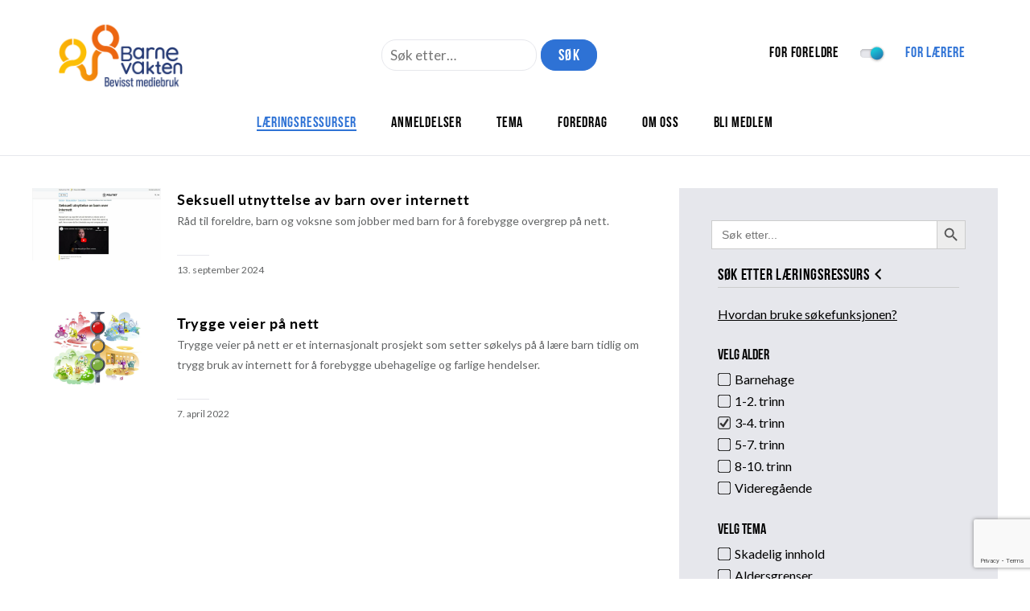

--- FILE ---
content_type: text/html; charset=utf-8
request_url: https://www.google.com/recaptcha/api2/anchor?ar=1&k=6LeLZAEVAAAAADg_4Oidsrepczr25uSZBlOrc1bs&co=aHR0cHM6Ly93d3cuYmFybmV2YWt0ZW4ubm86NDQz&hl=en&v=N67nZn4AqZkNcbeMu4prBgzg&size=invisible&anchor-ms=20000&execute-ms=30000&cb=um9069v4f0ta
body_size: 48619
content:
<!DOCTYPE HTML><html dir="ltr" lang="en"><head><meta http-equiv="Content-Type" content="text/html; charset=UTF-8">
<meta http-equiv="X-UA-Compatible" content="IE=edge">
<title>reCAPTCHA</title>
<style type="text/css">
/* cyrillic-ext */
@font-face {
  font-family: 'Roboto';
  font-style: normal;
  font-weight: 400;
  font-stretch: 100%;
  src: url(//fonts.gstatic.com/s/roboto/v48/KFO7CnqEu92Fr1ME7kSn66aGLdTylUAMa3GUBHMdazTgWw.woff2) format('woff2');
  unicode-range: U+0460-052F, U+1C80-1C8A, U+20B4, U+2DE0-2DFF, U+A640-A69F, U+FE2E-FE2F;
}
/* cyrillic */
@font-face {
  font-family: 'Roboto';
  font-style: normal;
  font-weight: 400;
  font-stretch: 100%;
  src: url(//fonts.gstatic.com/s/roboto/v48/KFO7CnqEu92Fr1ME7kSn66aGLdTylUAMa3iUBHMdazTgWw.woff2) format('woff2');
  unicode-range: U+0301, U+0400-045F, U+0490-0491, U+04B0-04B1, U+2116;
}
/* greek-ext */
@font-face {
  font-family: 'Roboto';
  font-style: normal;
  font-weight: 400;
  font-stretch: 100%;
  src: url(//fonts.gstatic.com/s/roboto/v48/KFO7CnqEu92Fr1ME7kSn66aGLdTylUAMa3CUBHMdazTgWw.woff2) format('woff2');
  unicode-range: U+1F00-1FFF;
}
/* greek */
@font-face {
  font-family: 'Roboto';
  font-style: normal;
  font-weight: 400;
  font-stretch: 100%;
  src: url(//fonts.gstatic.com/s/roboto/v48/KFO7CnqEu92Fr1ME7kSn66aGLdTylUAMa3-UBHMdazTgWw.woff2) format('woff2');
  unicode-range: U+0370-0377, U+037A-037F, U+0384-038A, U+038C, U+038E-03A1, U+03A3-03FF;
}
/* math */
@font-face {
  font-family: 'Roboto';
  font-style: normal;
  font-weight: 400;
  font-stretch: 100%;
  src: url(//fonts.gstatic.com/s/roboto/v48/KFO7CnqEu92Fr1ME7kSn66aGLdTylUAMawCUBHMdazTgWw.woff2) format('woff2');
  unicode-range: U+0302-0303, U+0305, U+0307-0308, U+0310, U+0312, U+0315, U+031A, U+0326-0327, U+032C, U+032F-0330, U+0332-0333, U+0338, U+033A, U+0346, U+034D, U+0391-03A1, U+03A3-03A9, U+03B1-03C9, U+03D1, U+03D5-03D6, U+03F0-03F1, U+03F4-03F5, U+2016-2017, U+2034-2038, U+203C, U+2040, U+2043, U+2047, U+2050, U+2057, U+205F, U+2070-2071, U+2074-208E, U+2090-209C, U+20D0-20DC, U+20E1, U+20E5-20EF, U+2100-2112, U+2114-2115, U+2117-2121, U+2123-214F, U+2190, U+2192, U+2194-21AE, U+21B0-21E5, U+21F1-21F2, U+21F4-2211, U+2213-2214, U+2216-22FF, U+2308-230B, U+2310, U+2319, U+231C-2321, U+2336-237A, U+237C, U+2395, U+239B-23B7, U+23D0, U+23DC-23E1, U+2474-2475, U+25AF, U+25B3, U+25B7, U+25BD, U+25C1, U+25CA, U+25CC, U+25FB, U+266D-266F, U+27C0-27FF, U+2900-2AFF, U+2B0E-2B11, U+2B30-2B4C, U+2BFE, U+3030, U+FF5B, U+FF5D, U+1D400-1D7FF, U+1EE00-1EEFF;
}
/* symbols */
@font-face {
  font-family: 'Roboto';
  font-style: normal;
  font-weight: 400;
  font-stretch: 100%;
  src: url(//fonts.gstatic.com/s/roboto/v48/KFO7CnqEu92Fr1ME7kSn66aGLdTylUAMaxKUBHMdazTgWw.woff2) format('woff2');
  unicode-range: U+0001-000C, U+000E-001F, U+007F-009F, U+20DD-20E0, U+20E2-20E4, U+2150-218F, U+2190, U+2192, U+2194-2199, U+21AF, U+21E6-21F0, U+21F3, U+2218-2219, U+2299, U+22C4-22C6, U+2300-243F, U+2440-244A, U+2460-24FF, U+25A0-27BF, U+2800-28FF, U+2921-2922, U+2981, U+29BF, U+29EB, U+2B00-2BFF, U+4DC0-4DFF, U+FFF9-FFFB, U+10140-1018E, U+10190-1019C, U+101A0, U+101D0-101FD, U+102E0-102FB, U+10E60-10E7E, U+1D2C0-1D2D3, U+1D2E0-1D37F, U+1F000-1F0FF, U+1F100-1F1AD, U+1F1E6-1F1FF, U+1F30D-1F30F, U+1F315, U+1F31C, U+1F31E, U+1F320-1F32C, U+1F336, U+1F378, U+1F37D, U+1F382, U+1F393-1F39F, U+1F3A7-1F3A8, U+1F3AC-1F3AF, U+1F3C2, U+1F3C4-1F3C6, U+1F3CA-1F3CE, U+1F3D4-1F3E0, U+1F3ED, U+1F3F1-1F3F3, U+1F3F5-1F3F7, U+1F408, U+1F415, U+1F41F, U+1F426, U+1F43F, U+1F441-1F442, U+1F444, U+1F446-1F449, U+1F44C-1F44E, U+1F453, U+1F46A, U+1F47D, U+1F4A3, U+1F4B0, U+1F4B3, U+1F4B9, U+1F4BB, U+1F4BF, U+1F4C8-1F4CB, U+1F4D6, U+1F4DA, U+1F4DF, U+1F4E3-1F4E6, U+1F4EA-1F4ED, U+1F4F7, U+1F4F9-1F4FB, U+1F4FD-1F4FE, U+1F503, U+1F507-1F50B, U+1F50D, U+1F512-1F513, U+1F53E-1F54A, U+1F54F-1F5FA, U+1F610, U+1F650-1F67F, U+1F687, U+1F68D, U+1F691, U+1F694, U+1F698, U+1F6AD, U+1F6B2, U+1F6B9-1F6BA, U+1F6BC, U+1F6C6-1F6CF, U+1F6D3-1F6D7, U+1F6E0-1F6EA, U+1F6F0-1F6F3, U+1F6F7-1F6FC, U+1F700-1F7FF, U+1F800-1F80B, U+1F810-1F847, U+1F850-1F859, U+1F860-1F887, U+1F890-1F8AD, U+1F8B0-1F8BB, U+1F8C0-1F8C1, U+1F900-1F90B, U+1F93B, U+1F946, U+1F984, U+1F996, U+1F9E9, U+1FA00-1FA6F, U+1FA70-1FA7C, U+1FA80-1FA89, U+1FA8F-1FAC6, U+1FACE-1FADC, U+1FADF-1FAE9, U+1FAF0-1FAF8, U+1FB00-1FBFF;
}
/* vietnamese */
@font-face {
  font-family: 'Roboto';
  font-style: normal;
  font-weight: 400;
  font-stretch: 100%;
  src: url(//fonts.gstatic.com/s/roboto/v48/KFO7CnqEu92Fr1ME7kSn66aGLdTylUAMa3OUBHMdazTgWw.woff2) format('woff2');
  unicode-range: U+0102-0103, U+0110-0111, U+0128-0129, U+0168-0169, U+01A0-01A1, U+01AF-01B0, U+0300-0301, U+0303-0304, U+0308-0309, U+0323, U+0329, U+1EA0-1EF9, U+20AB;
}
/* latin-ext */
@font-face {
  font-family: 'Roboto';
  font-style: normal;
  font-weight: 400;
  font-stretch: 100%;
  src: url(//fonts.gstatic.com/s/roboto/v48/KFO7CnqEu92Fr1ME7kSn66aGLdTylUAMa3KUBHMdazTgWw.woff2) format('woff2');
  unicode-range: U+0100-02BA, U+02BD-02C5, U+02C7-02CC, U+02CE-02D7, U+02DD-02FF, U+0304, U+0308, U+0329, U+1D00-1DBF, U+1E00-1E9F, U+1EF2-1EFF, U+2020, U+20A0-20AB, U+20AD-20C0, U+2113, U+2C60-2C7F, U+A720-A7FF;
}
/* latin */
@font-face {
  font-family: 'Roboto';
  font-style: normal;
  font-weight: 400;
  font-stretch: 100%;
  src: url(//fonts.gstatic.com/s/roboto/v48/KFO7CnqEu92Fr1ME7kSn66aGLdTylUAMa3yUBHMdazQ.woff2) format('woff2');
  unicode-range: U+0000-00FF, U+0131, U+0152-0153, U+02BB-02BC, U+02C6, U+02DA, U+02DC, U+0304, U+0308, U+0329, U+2000-206F, U+20AC, U+2122, U+2191, U+2193, U+2212, U+2215, U+FEFF, U+FFFD;
}
/* cyrillic-ext */
@font-face {
  font-family: 'Roboto';
  font-style: normal;
  font-weight: 500;
  font-stretch: 100%;
  src: url(//fonts.gstatic.com/s/roboto/v48/KFO7CnqEu92Fr1ME7kSn66aGLdTylUAMa3GUBHMdazTgWw.woff2) format('woff2');
  unicode-range: U+0460-052F, U+1C80-1C8A, U+20B4, U+2DE0-2DFF, U+A640-A69F, U+FE2E-FE2F;
}
/* cyrillic */
@font-face {
  font-family: 'Roboto';
  font-style: normal;
  font-weight: 500;
  font-stretch: 100%;
  src: url(//fonts.gstatic.com/s/roboto/v48/KFO7CnqEu92Fr1ME7kSn66aGLdTylUAMa3iUBHMdazTgWw.woff2) format('woff2');
  unicode-range: U+0301, U+0400-045F, U+0490-0491, U+04B0-04B1, U+2116;
}
/* greek-ext */
@font-face {
  font-family: 'Roboto';
  font-style: normal;
  font-weight: 500;
  font-stretch: 100%;
  src: url(//fonts.gstatic.com/s/roboto/v48/KFO7CnqEu92Fr1ME7kSn66aGLdTylUAMa3CUBHMdazTgWw.woff2) format('woff2');
  unicode-range: U+1F00-1FFF;
}
/* greek */
@font-face {
  font-family: 'Roboto';
  font-style: normal;
  font-weight: 500;
  font-stretch: 100%;
  src: url(//fonts.gstatic.com/s/roboto/v48/KFO7CnqEu92Fr1ME7kSn66aGLdTylUAMa3-UBHMdazTgWw.woff2) format('woff2');
  unicode-range: U+0370-0377, U+037A-037F, U+0384-038A, U+038C, U+038E-03A1, U+03A3-03FF;
}
/* math */
@font-face {
  font-family: 'Roboto';
  font-style: normal;
  font-weight: 500;
  font-stretch: 100%;
  src: url(//fonts.gstatic.com/s/roboto/v48/KFO7CnqEu92Fr1ME7kSn66aGLdTylUAMawCUBHMdazTgWw.woff2) format('woff2');
  unicode-range: U+0302-0303, U+0305, U+0307-0308, U+0310, U+0312, U+0315, U+031A, U+0326-0327, U+032C, U+032F-0330, U+0332-0333, U+0338, U+033A, U+0346, U+034D, U+0391-03A1, U+03A3-03A9, U+03B1-03C9, U+03D1, U+03D5-03D6, U+03F0-03F1, U+03F4-03F5, U+2016-2017, U+2034-2038, U+203C, U+2040, U+2043, U+2047, U+2050, U+2057, U+205F, U+2070-2071, U+2074-208E, U+2090-209C, U+20D0-20DC, U+20E1, U+20E5-20EF, U+2100-2112, U+2114-2115, U+2117-2121, U+2123-214F, U+2190, U+2192, U+2194-21AE, U+21B0-21E5, U+21F1-21F2, U+21F4-2211, U+2213-2214, U+2216-22FF, U+2308-230B, U+2310, U+2319, U+231C-2321, U+2336-237A, U+237C, U+2395, U+239B-23B7, U+23D0, U+23DC-23E1, U+2474-2475, U+25AF, U+25B3, U+25B7, U+25BD, U+25C1, U+25CA, U+25CC, U+25FB, U+266D-266F, U+27C0-27FF, U+2900-2AFF, U+2B0E-2B11, U+2B30-2B4C, U+2BFE, U+3030, U+FF5B, U+FF5D, U+1D400-1D7FF, U+1EE00-1EEFF;
}
/* symbols */
@font-face {
  font-family: 'Roboto';
  font-style: normal;
  font-weight: 500;
  font-stretch: 100%;
  src: url(//fonts.gstatic.com/s/roboto/v48/KFO7CnqEu92Fr1ME7kSn66aGLdTylUAMaxKUBHMdazTgWw.woff2) format('woff2');
  unicode-range: U+0001-000C, U+000E-001F, U+007F-009F, U+20DD-20E0, U+20E2-20E4, U+2150-218F, U+2190, U+2192, U+2194-2199, U+21AF, U+21E6-21F0, U+21F3, U+2218-2219, U+2299, U+22C4-22C6, U+2300-243F, U+2440-244A, U+2460-24FF, U+25A0-27BF, U+2800-28FF, U+2921-2922, U+2981, U+29BF, U+29EB, U+2B00-2BFF, U+4DC0-4DFF, U+FFF9-FFFB, U+10140-1018E, U+10190-1019C, U+101A0, U+101D0-101FD, U+102E0-102FB, U+10E60-10E7E, U+1D2C0-1D2D3, U+1D2E0-1D37F, U+1F000-1F0FF, U+1F100-1F1AD, U+1F1E6-1F1FF, U+1F30D-1F30F, U+1F315, U+1F31C, U+1F31E, U+1F320-1F32C, U+1F336, U+1F378, U+1F37D, U+1F382, U+1F393-1F39F, U+1F3A7-1F3A8, U+1F3AC-1F3AF, U+1F3C2, U+1F3C4-1F3C6, U+1F3CA-1F3CE, U+1F3D4-1F3E0, U+1F3ED, U+1F3F1-1F3F3, U+1F3F5-1F3F7, U+1F408, U+1F415, U+1F41F, U+1F426, U+1F43F, U+1F441-1F442, U+1F444, U+1F446-1F449, U+1F44C-1F44E, U+1F453, U+1F46A, U+1F47D, U+1F4A3, U+1F4B0, U+1F4B3, U+1F4B9, U+1F4BB, U+1F4BF, U+1F4C8-1F4CB, U+1F4D6, U+1F4DA, U+1F4DF, U+1F4E3-1F4E6, U+1F4EA-1F4ED, U+1F4F7, U+1F4F9-1F4FB, U+1F4FD-1F4FE, U+1F503, U+1F507-1F50B, U+1F50D, U+1F512-1F513, U+1F53E-1F54A, U+1F54F-1F5FA, U+1F610, U+1F650-1F67F, U+1F687, U+1F68D, U+1F691, U+1F694, U+1F698, U+1F6AD, U+1F6B2, U+1F6B9-1F6BA, U+1F6BC, U+1F6C6-1F6CF, U+1F6D3-1F6D7, U+1F6E0-1F6EA, U+1F6F0-1F6F3, U+1F6F7-1F6FC, U+1F700-1F7FF, U+1F800-1F80B, U+1F810-1F847, U+1F850-1F859, U+1F860-1F887, U+1F890-1F8AD, U+1F8B0-1F8BB, U+1F8C0-1F8C1, U+1F900-1F90B, U+1F93B, U+1F946, U+1F984, U+1F996, U+1F9E9, U+1FA00-1FA6F, U+1FA70-1FA7C, U+1FA80-1FA89, U+1FA8F-1FAC6, U+1FACE-1FADC, U+1FADF-1FAE9, U+1FAF0-1FAF8, U+1FB00-1FBFF;
}
/* vietnamese */
@font-face {
  font-family: 'Roboto';
  font-style: normal;
  font-weight: 500;
  font-stretch: 100%;
  src: url(//fonts.gstatic.com/s/roboto/v48/KFO7CnqEu92Fr1ME7kSn66aGLdTylUAMa3OUBHMdazTgWw.woff2) format('woff2');
  unicode-range: U+0102-0103, U+0110-0111, U+0128-0129, U+0168-0169, U+01A0-01A1, U+01AF-01B0, U+0300-0301, U+0303-0304, U+0308-0309, U+0323, U+0329, U+1EA0-1EF9, U+20AB;
}
/* latin-ext */
@font-face {
  font-family: 'Roboto';
  font-style: normal;
  font-weight: 500;
  font-stretch: 100%;
  src: url(//fonts.gstatic.com/s/roboto/v48/KFO7CnqEu92Fr1ME7kSn66aGLdTylUAMa3KUBHMdazTgWw.woff2) format('woff2');
  unicode-range: U+0100-02BA, U+02BD-02C5, U+02C7-02CC, U+02CE-02D7, U+02DD-02FF, U+0304, U+0308, U+0329, U+1D00-1DBF, U+1E00-1E9F, U+1EF2-1EFF, U+2020, U+20A0-20AB, U+20AD-20C0, U+2113, U+2C60-2C7F, U+A720-A7FF;
}
/* latin */
@font-face {
  font-family: 'Roboto';
  font-style: normal;
  font-weight: 500;
  font-stretch: 100%;
  src: url(//fonts.gstatic.com/s/roboto/v48/KFO7CnqEu92Fr1ME7kSn66aGLdTylUAMa3yUBHMdazQ.woff2) format('woff2');
  unicode-range: U+0000-00FF, U+0131, U+0152-0153, U+02BB-02BC, U+02C6, U+02DA, U+02DC, U+0304, U+0308, U+0329, U+2000-206F, U+20AC, U+2122, U+2191, U+2193, U+2212, U+2215, U+FEFF, U+FFFD;
}
/* cyrillic-ext */
@font-face {
  font-family: 'Roboto';
  font-style: normal;
  font-weight: 900;
  font-stretch: 100%;
  src: url(//fonts.gstatic.com/s/roboto/v48/KFO7CnqEu92Fr1ME7kSn66aGLdTylUAMa3GUBHMdazTgWw.woff2) format('woff2');
  unicode-range: U+0460-052F, U+1C80-1C8A, U+20B4, U+2DE0-2DFF, U+A640-A69F, U+FE2E-FE2F;
}
/* cyrillic */
@font-face {
  font-family: 'Roboto';
  font-style: normal;
  font-weight: 900;
  font-stretch: 100%;
  src: url(//fonts.gstatic.com/s/roboto/v48/KFO7CnqEu92Fr1ME7kSn66aGLdTylUAMa3iUBHMdazTgWw.woff2) format('woff2');
  unicode-range: U+0301, U+0400-045F, U+0490-0491, U+04B0-04B1, U+2116;
}
/* greek-ext */
@font-face {
  font-family: 'Roboto';
  font-style: normal;
  font-weight: 900;
  font-stretch: 100%;
  src: url(//fonts.gstatic.com/s/roboto/v48/KFO7CnqEu92Fr1ME7kSn66aGLdTylUAMa3CUBHMdazTgWw.woff2) format('woff2');
  unicode-range: U+1F00-1FFF;
}
/* greek */
@font-face {
  font-family: 'Roboto';
  font-style: normal;
  font-weight: 900;
  font-stretch: 100%;
  src: url(//fonts.gstatic.com/s/roboto/v48/KFO7CnqEu92Fr1ME7kSn66aGLdTylUAMa3-UBHMdazTgWw.woff2) format('woff2');
  unicode-range: U+0370-0377, U+037A-037F, U+0384-038A, U+038C, U+038E-03A1, U+03A3-03FF;
}
/* math */
@font-face {
  font-family: 'Roboto';
  font-style: normal;
  font-weight: 900;
  font-stretch: 100%;
  src: url(//fonts.gstatic.com/s/roboto/v48/KFO7CnqEu92Fr1ME7kSn66aGLdTylUAMawCUBHMdazTgWw.woff2) format('woff2');
  unicode-range: U+0302-0303, U+0305, U+0307-0308, U+0310, U+0312, U+0315, U+031A, U+0326-0327, U+032C, U+032F-0330, U+0332-0333, U+0338, U+033A, U+0346, U+034D, U+0391-03A1, U+03A3-03A9, U+03B1-03C9, U+03D1, U+03D5-03D6, U+03F0-03F1, U+03F4-03F5, U+2016-2017, U+2034-2038, U+203C, U+2040, U+2043, U+2047, U+2050, U+2057, U+205F, U+2070-2071, U+2074-208E, U+2090-209C, U+20D0-20DC, U+20E1, U+20E5-20EF, U+2100-2112, U+2114-2115, U+2117-2121, U+2123-214F, U+2190, U+2192, U+2194-21AE, U+21B0-21E5, U+21F1-21F2, U+21F4-2211, U+2213-2214, U+2216-22FF, U+2308-230B, U+2310, U+2319, U+231C-2321, U+2336-237A, U+237C, U+2395, U+239B-23B7, U+23D0, U+23DC-23E1, U+2474-2475, U+25AF, U+25B3, U+25B7, U+25BD, U+25C1, U+25CA, U+25CC, U+25FB, U+266D-266F, U+27C0-27FF, U+2900-2AFF, U+2B0E-2B11, U+2B30-2B4C, U+2BFE, U+3030, U+FF5B, U+FF5D, U+1D400-1D7FF, U+1EE00-1EEFF;
}
/* symbols */
@font-face {
  font-family: 'Roboto';
  font-style: normal;
  font-weight: 900;
  font-stretch: 100%;
  src: url(//fonts.gstatic.com/s/roboto/v48/KFO7CnqEu92Fr1ME7kSn66aGLdTylUAMaxKUBHMdazTgWw.woff2) format('woff2');
  unicode-range: U+0001-000C, U+000E-001F, U+007F-009F, U+20DD-20E0, U+20E2-20E4, U+2150-218F, U+2190, U+2192, U+2194-2199, U+21AF, U+21E6-21F0, U+21F3, U+2218-2219, U+2299, U+22C4-22C6, U+2300-243F, U+2440-244A, U+2460-24FF, U+25A0-27BF, U+2800-28FF, U+2921-2922, U+2981, U+29BF, U+29EB, U+2B00-2BFF, U+4DC0-4DFF, U+FFF9-FFFB, U+10140-1018E, U+10190-1019C, U+101A0, U+101D0-101FD, U+102E0-102FB, U+10E60-10E7E, U+1D2C0-1D2D3, U+1D2E0-1D37F, U+1F000-1F0FF, U+1F100-1F1AD, U+1F1E6-1F1FF, U+1F30D-1F30F, U+1F315, U+1F31C, U+1F31E, U+1F320-1F32C, U+1F336, U+1F378, U+1F37D, U+1F382, U+1F393-1F39F, U+1F3A7-1F3A8, U+1F3AC-1F3AF, U+1F3C2, U+1F3C4-1F3C6, U+1F3CA-1F3CE, U+1F3D4-1F3E0, U+1F3ED, U+1F3F1-1F3F3, U+1F3F5-1F3F7, U+1F408, U+1F415, U+1F41F, U+1F426, U+1F43F, U+1F441-1F442, U+1F444, U+1F446-1F449, U+1F44C-1F44E, U+1F453, U+1F46A, U+1F47D, U+1F4A3, U+1F4B0, U+1F4B3, U+1F4B9, U+1F4BB, U+1F4BF, U+1F4C8-1F4CB, U+1F4D6, U+1F4DA, U+1F4DF, U+1F4E3-1F4E6, U+1F4EA-1F4ED, U+1F4F7, U+1F4F9-1F4FB, U+1F4FD-1F4FE, U+1F503, U+1F507-1F50B, U+1F50D, U+1F512-1F513, U+1F53E-1F54A, U+1F54F-1F5FA, U+1F610, U+1F650-1F67F, U+1F687, U+1F68D, U+1F691, U+1F694, U+1F698, U+1F6AD, U+1F6B2, U+1F6B9-1F6BA, U+1F6BC, U+1F6C6-1F6CF, U+1F6D3-1F6D7, U+1F6E0-1F6EA, U+1F6F0-1F6F3, U+1F6F7-1F6FC, U+1F700-1F7FF, U+1F800-1F80B, U+1F810-1F847, U+1F850-1F859, U+1F860-1F887, U+1F890-1F8AD, U+1F8B0-1F8BB, U+1F8C0-1F8C1, U+1F900-1F90B, U+1F93B, U+1F946, U+1F984, U+1F996, U+1F9E9, U+1FA00-1FA6F, U+1FA70-1FA7C, U+1FA80-1FA89, U+1FA8F-1FAC6, U+1FACE-1FADC, U+1FADF-1FAE9, U+1FAF0-1FAF8, U+1FB00-1FBFF;
}
/* vietnamese */
@font-face {
  font-family: 'Roboto';
  font-style: normal;
  font-weight: 900;
  font-stretch: 100%;
  src: url(//fonts.gstatic.com/s/roboto/v48/KFO7CnqEu92Fr1ME7kSn66aGLdTylUAMa3OUBHMdazTgWw.woff2) format('woff2');
  unicode-range: U+0102-0103, U+0110-0111, U+0128-0129, U+0168-0169, U+01A0-01A1, U+01AF-01B0, U+0300-0301, U+0303-0304, U+0308-0309, U+0323, U+0329, U+1EA0-1EF9, U+20AB;
}
/* latin-ext */
@font-face {
  font-family: 'Roboto';
  font-style: normal;
  font-weight: 900;
  font-stretch: 100%;
  src: url(//fonts.gstatic.com/s/roboto/v48/KFO7CnqEu92Fr1ME7kSn66aGLdTylUAMa3KUBHMdazTgWw.woff2) format('woff2');
  unicode-range: U+0100-02BA, U+02BD-02C5, U+02C7-02CC, U+02CE-02D7, U+02DD-02FF, U+0304, U+0308, U+0329, U+1D00-1DBF, U+1E00-1E9F, U+1EF2-1EFF, U+2020, U+20A0-20AB, U+20AD-20C0, U+2113, U+2C60-2C7F, U+A720-A7FF;
}
/* latin */
@font-face {
  font-family: 'Roboto';
  font-style: normal;
  font-weight: 900;
  font-stretch: 100%;
  src: url(//fonts.gstatic.com/s/roboto/v48/KFO7CnqEu92Fr1ME7kSn66aGLdTylUAMa3yUBHMdazQ.woff2) format('woff2');
  unicode-range: U+0000-00FF, U+0131, U+0152-0153, U+02BB-02BC, U+02C6, U+02DA, U+02DC, U+0304, U+0308, U+0329, U+2000-206F, U+20AC, U+2122, U+2191, U+2193, U+2212, U+2215, U+FEFF, U+FFFD;
}

</style>
<link rel="stylesheet" type="text/css" href="https://www.gstatic.com/recaptcha/releases/N67nZn4AqZkNcbeMu4prBgzg/styles__ltr.css">
<script nonce="6To7aPk0eKGQTKstCi5Yyw" type="text/javascript">window['__recaptcha_api'] = 'https://www.google.com/recaptcha/api2/';</script>
<script type="text/javascript" src="https://www.gstatic.com/recaptcha/releases/N67nZn4AqZkNcbeMu4prBgzg/recaptcha__en.js" nonce="6To7aPk0eKGQTKstCi5Yyw">
      
    </script></head>
<body><div id="rc-anchor-alert" class="rc-anchor-alert"></div>
<input type="hidden" id="recaptcha-token" value="[base64]">
<script type="text/javascript" nonce="6To7aPk0eKGQTKstCi5Yyw">
      recaptcha.anchor.Main.init("[\x22ainput\x22,[\x22bgdata\x22,\x22\x22,\[base64]/[base64]/[base64]/[base64]/[base64]/UltsKytdPUU6KEU8MjA0OD9SW2wrK109RT4+NnwxOTI6KChFJjY0NTEyKT09NTUyOTYmJk0rMTxjLmxlbmd0aCYmKGMuY2hhckNvZGVBdChNKzEpJjY0NTEyKT09NTYzMjA/[base64]/[base64]/[base64]/[base64]/[base64]/[base64]/[base64]\x22,\[base64]\\u003d\\u003d\x22,\x22MnDCnMKbw4Fqwq5pw47CiMKGKlV9JsOYM8KTDXvDqAfDicK0wpQuwpFrwrnCu1QqVGXCscKkwqvDksKgw6vCpTQsFHwAw5Unw6TCrV1/MFfCsXfDn8O2w5rDnhLCnsO2B2zCgsK9SyvDs8Onw4c9QsOPw77CuXfDocOxOsK0ZMOZwqbDn1fCncKDQMONw7zDrRlPw4BeSMOEwpvDolQ/wpIFwqbCnkrDnSIUw47CrFPDgQ4EOsKwNCrCjWt3AMK9D3scBsKeGMKiWBfCgTrDmcODSWBiw6lUwpoJB8Kyw6XCgMKdRlrCnsOLw6Qkw6E1wo5cWwrCpcOfwooHwrfDpB/CuTPCmMObI8KodQl8URdTw7TDsyIhw53DvMK7wpTDtzR3OVfCs8OKP8KWwrZ8W3oJQMKqKsODDQ1/XHrDl8OnZXxEwpJIwpUOBcKDw5rDtMO/GcOJw64SRsOPwqLCvWrDjhB/[base64]/Zk4GIW3DjsKhC8KSwr7Cj3bDncKEwpvCl8KnwrjDrAE6LhjCuBbCslQWGgRKwqwzWMKjPUlaw77CtgnDpGzCv8KnCMKTwrwgUcOswp3CoGjDmSoew7jCh8KVZn0wwpLCsktmecK0BkfDu8OnM8OCwoUZwocAwr4Hw47DlBbCncK1w402w47CgcKOw6NKdTjCsjjCrcO/w6VVw7nCr2fChcOVwrHCqzxVV8K4wpR3w40Ew65kRmfDpXtEYyXCusOTwp/CuGljwowcw5oOwqvCoMO3UcK9InPDv8Okw6zDn8ONJcKeZzLDizZIXcKTM3pKw7nDiFzDrcOZwo5uLiYYw4Q3w4bCisOQwrTDs8Kxw7giCsOAw4F/wqPDtMO+MMKMwrEPRW7CnxzCkMO3wrzDrxUNwqxnacOKwqXDhMKZW8Ocw4JKw7XCsFEQCzIBJmYrMmrCksOIwrxhbnbDscOxGh7ClFNYwrHDiMKxwqrDlcK8fCZiKjFkL182ekjDrsO/ChQJwqjDpRXDusOoB2BZw54jwotTwrvClcKQw5dSW0ReOMOZeSU5w5Mbc8KMMAfCuMORw4tUwrbDmMO/[base64]/DiMKdUCtsw6tDMUxaHSvDlwNLfHl0wqLDsXg4fmhdV8Ozwp/DmsKvwp3DiGlWBybCoMK8B8KIPsKcw5nDuxI+w4MzTEHDjQM2wqbChyAew5bCjz/CmMOLTMKww7M/w7IIwpE2wp1/wqxxw6TCkApbOsO7QsOYMF3Cs0PCtBUbSiQQwo0Uw44Uw4Bvw4JrwozCgsKnfcKSwozCkRR5w4g6wo/[base64]/[base64]/w4AuKmQmPMOYAcOTw5nDlcODGjIWGQ8bD8K8w6d4wo5KOhHCkSYXw6vDnEYxw44cw4XCs0Q3WXXCqsOPw6p8HcOOw4TDnU7DgsORwqXDgsOWYsOAw4PCh24Ywr5MdMKjw4TDrsOpJFMpw6XDvn/CoMOdFTfDksONwpTDpsOrwoHDuDLDoMKxw4XCh0EgF2YdYwZDMMKPKk8zSwpTOybChh/DuEd6w5PDiScqHsOXw7onwpLCgjfDoCvDiMKNwrlBK2UTZsO9YiPCrcOiKTjDm8O2w7FAwpw7MsOOw7heG8OvYiBXUsOowrDDkglKw57CqTTCvk/Cn33DpsOjwqdHw7jCli3DmwByw4AzwoTDicOAwqcieXzDrsKoTQ1ufXdlwqBOFFHCg8OOc8KzJU1iwqJjwr1sFMOTYcOJw5/[base64]/[base64]/[base64]/Cug7Cj2PDrUvDoMO5w5AzwrZTw4cyZCfCjDvCmhnDosKWbws7KMOseWNhSh7DsTltOR7DlSNZXcKtwrAfHWckCAbCocKAMlghwqvDhQ/[base64]/DtcKGF8ORwq/Ci8KYK8KgHADDscO6wrBWwrzDnsK8wqPDu8KdbsOJECc5w5sbScKLeMKTTxQFwoUANQbDk2AULkkPw5nCkcK3wpRwwq/DmcOXBwLCpA7CicKkNMKiw6jCqm/DlMOlK8OrNsOYWm5Yw7MiWMK+AMOTLcKTw47DojPDhMKww5EkIMOvI2DDr0JMw4RJScO5E3hFaMO2wqVXUHjCiUXDjGHChx/CkkxuwpYSw57Dpj/[base64]/EHo6BAxKMMOAYsOxPsOfO8KKwodoK8OAAsKwVkHDqsO3PyDCoSnDjMOOf8OBa0VtEMK/MRHDl8OMaMOkwoVtbMOuN17Cti1qT8OFwqPDmGvDt8KaEDA8DSTClxBUw4A8QMK1w6rDnyRJwoEWwpfDrxnCqHTDtkXDtMKowq1SfcKLLcKhw7xSwoTDuzfDisKqw57CscO+KcKHGMOuPz4TwprCt2bCmT/DngFcw6l+wrvCicO1w5ABM8KfG8KIw7zDgsOxJcKfwqrDnAbCm0/[base64]/DnMKXAsKUTRnCsMOPwow9wqrDtMOvw4TDuTTCmnTDk8K1RwXDiV/Cl3BwwpbCsMOFw60pw6DCvsK7SsKPwrPDi8Obw6xabMOww6bDn0DChV7DuQPChUHDkMOMCsKpw5vDssKcwoHCm8Ogwp7DjlfCiMOiG8O6SD/CgsOtJ8Kiw4kHAFhcNMOwW8K8LA0aV37DjMKFwpXCrMORwp0kw6dcZxrCg1rChxLDjcOzwp7Dmwo8w5VWf2Eew5bDqg/DkCBdBHHDukFWw5vCgA7Cv8KkwozDgTTCiMOkw7hUw4lswpRdwr3Cl8OnwovCuiNFOS9YThE9worDoMOEw7PCucKuw5TCiGLCiR1qdzlDacKKN2XCmHEjw7DDgsKfM8Omw4d8NcKVwoHCicK7wrIcw4DDo8Osw4/DssOtTMKmJhjCu8KWw7DCkTnDvirDmsKrwrvDphh2wqEWw5BEw6PDkMK8LVldajvCtMKSbg3DgcKqw5DDqD8BwqTDiXvDt8KIwo7ChkLCmD8bAn0Mw5TDr1HCiThndcOZw5osHRnCqCYXFcK9w7/DvnNuwp/Ci8OcQSnCs0/[base64]/Dl8KUXwrDpcKmwq3DkAnDqGzCi8OOwpTCiMKKw6E0MMOkwrLCrWrCp2HChFTCgwY8wrtFw7DDpDzDrwFhKMOdesKQwqIVw45TLBXCsExhwoVZEsKlNlBZw4cgw7pVwq48w4bDgsOzwpjDmsKswqd/[base64]/[base64]/cS5pwpPCssOdwrhud8Oqwqwbw50vwqLCqsOJLHR3CFrDjMONw5/CrlHDscOpT8KpLcObUQfDsMK+YMOGEcKOYhjDlzp1cULCiMOsLcOnw4PDssKhIsOqwpIXw7Ayw6LDjkZVfg/[base64]/wobDtRTDukfDsyvCrHjCulALw6dZwoUmw7howrfDmRsRw7BQw7HCv8OpF8KNw7EvIMKuw7LDt3fCnEdXEw8OA8OdOFTCocK4wpFZBn/DlMKuD8OdeRhDwotASUNhOD06wpN4DUoxw5sjw5F3H8OxwoxZIsKLwp/CnA4mV8KHw7/CrcODVcOBW8OWTgzDkcKswqINw5R5wq8iZsOAw5E9w4/Cv8KGScKsKWjDocKAworDmsOGdMOpH8KFw5gNwppGfFoEw4nDgMOiwp7Cni7DhcOgw7kkw6/[base64]/wqfDr2pNw4x2ZcKcU8O6ZsKbA8OfLsKfOm1hw7Npw77DrAYiShY1wpLCjcKcbRtewq3DpUwfwpUUw5jCjA/[base64]/CjcKfCMOYAMKKw45Jd0jCvjXCp3pSwoR3McOXw4vDscKFdcKURWbDqcO9R8OSIsKMMVPCvcOfw4bCpRvDryo6wpMIbMOowpgww4DDjsOLUyjDnMOQwqEDaixgw4pnQxtyw6tdR8Ohwp/DmsO0bm40EwDDgsOdw4TDi3fCuMOLVMKoLlzDvMK4V3/CtwZ/GCMzYMOSw7XCjMK3wpLDkWxBJ8KiDWjCu1c4wpVVwrPCrMKQKTtiI8OLbsOubBDDpjLCvMOLJH1Rel4owpHDqWHDlGXCoA3Cp8OYPsKGVsObw5DCnsKrNz1qw47CmsOrN353w6HDrcKzwp/DvcOQOMKgUUALw4APwo1jwoDDpMOQwp0/PnbCucOTw4R4YXABwp86dcKSSwjCmH5yUGRYw49sZcOvesKQw6Qqw6JFBMKoUzdlwpAlwonDnsKecnQ7w6rCvMKpwqjDl8O0Jx3Dnl8rw5jDvDIsR8OROH0XMUXDrSrCqEd+w7IaNUNxwpJITsOpdD5nw4bDkQHDlMKRw6NDwqTDrsOUwrzCkjc5FMK/woDCiMKOZsKaVA3ClhrDgzHDpcOSVsKyw70BwpfDoB5Qwp03wqfCj0A4w5LDpxrDuMOCwpfDpcKxKsO/bGBww5rDmDohGMK+wrwiwot0w6x9ChUlccK0w6NnPSFMw5hTw5LDqncqYMOOURItKkHDmEbDpgEEwptFw4XCrcOkKsKHW39zTsOiFMOOwpMvwpM4NzPDihd/HMK5YGjCnDzDhcOlwrdxZsOoVsKDwqtkwpIow4rCvTZTw7AFw7IqRcK1dH4Bw5bDjMOOEknClsOYw4hbw6tIwoIYKFvCiUjDp1vDpS4MDj1UYMK8DsKSw4YACzbDlsK9w4TDtsKYDHrDizTClcOMFcOLMCDCiMKsw6RXw5YSwpPDtlIMwo/CvxvCs8KEwoRsFQVZw5cywqDDp8OVejTDtx7CqcKtTcOfX09YwqjCoznCjXJcQcOiw6MNQsO2WA9/wq0sI8OvOMK/[base64]/Dsiptwr3DjHkLwqfChMOCY8KTwo7CjMOCAS8mwqDChlViC8Oiwo8AYMOYw5c2d1pdB8OJeMKcRGDDui57wqlTw4DDo8KfwoQpc8OWw7/CicOIwoDDkVLDlXtow4jCp8OBwrnCm8KFdMKkw54HRmgSeMKYw7DDoTpYCkzChMO9S2pnwrPDtQNjwpdDUcK0K8KkO8O5EFJUFcK+w4/Cr0Rnw70TEMK7wpc7SHrCmMOQwr3CqcOkQcOLZ1LDhgpqwr0jw5cXOAjCisKuAMOHwocEScOAVmfCoMOUwpvCiDsEw6N4WcKQwqwZYMKqN09aw6N6wqzCq8OZw5lCwp4yw4cvW3TCoMKywq3CmMO7wqIvOsOIw5TDuV4Ew4zDk8OGwqLDkFY/B8KiwokNKhkOI8Okw63DqMKOwopsQAJ2w6srwpbDgC/[base64]/CmcO+FMOTw7XClXskBcODX0XDlgMSwqfDiFvCkHc4EcOtw7URwqzCpklfaBfDlMKuwpQrAsKNw6rCosO6dcO+wrYkUxDCv2bDvQEow6TCiEBWecK4BXLDmT9Ewr5VU8K8McKEKcKSA18CwrE+wpZ/w7ABw5Vow5/DhSAke1UkPcKlw4N9EMO+wpLDt8OaDsKlw4rCuH4AKcOwd8K3f2PCiAJYwrZHw5LCnWFSCDFLw5fDqCECw61FDcOResOvEwhWKD1nwrrCgnl4wrbCo1rCtG7CpMKvUnLDnFZZAcO8w4Jww48iPcO+C0AVSMOwSMKFw6xKw6RvORdNfsO7w6HClcOWIMKZGG/CpMKkJ8KZwpPDrsOWw6kWw4PDncO3wqpRByc+wqrDvMOyQ2nDrcO9Q8OuwpwLXcOlSl5rYCrDo8KTW8KUwqnClcKJZmHCkXrCiF3CsmFqY8OjU8Kfwq/[base64]/Du3jCrQDCuBVvc8KWwqXCliluwofCknFJwpzClDzCpMKkOU4DwqjCn8KVw6vDslDCnMObOMO1JAgrTGQDZcO+w7jDq0NEUkfDnMO7wrDDl8KKP8Kqw4dYUR/Ct8O5bykRw6jCvcOjwptEw5sawofCpMKlU0M/[base64]/Cj3LDkMK5b8OTw6oadcO6BcOJw4hcw5UYwpjCmcKZcH/DuXzCszYTw67CvknCssOhR8Otwpk0PcKdKSY6w5A/XMOgUT8+aUFcwr/Cm8Oxw6PCmVQoQ8K0woRmE27Dmz09W8OHcMKlwrdmwphEw4lswp/DqsKZIMO3TMO7wqTCoV3CklQBwrPCqsKGLsOEbsObasO/[base64]/w4gXw4nCjcOPwqo1C37Cm3J0MV7DoUfDusKlw6fDscOof8ODwprDq1RNw78JY8Kvw5B8V3/CvcKBesKfwq89wq1bXX4XAcO/w6HDrsODcMO9BsOMw4HCkDh2w7fCmsKYK8KODzTDvXYAwpjDo8K7wrbDt8O8w75ELsK/w54FEsKVO3ksworDgSoKQnQsFibDgWzDnjZkYh/CmsO6wr1KdcKxLB5ywpJyUMOGwodAw7fCvnUGV8O/wrlTcsK3w7kgGnBpwpgPwowBw6nDlsKmw5bDjC9+w40yw4HDhwc9UsOVwoxRecKEJG7ClmnDsk4SUcOcHnTCmyRSMcKPf8KNw6/[base64]/CiMO5e8ODw7HCpsOOwq9qHB7Di8OQJMOkwpTClcKdE8KNbQh4SE/[base64]/Dr1vCpEtsGVclw5LDjkw8TwBHNcKoY8OMBCXDrcKFRMK4w4ImZjZgwp/[base64]/[base64]/[base64]/[base64]/wrnDhsKFbH0owowKZEEjH8KqwoHCugbDnMKTwqc4bcKWCR0Jw7LDk3bDnxvCi0zCjMO5wqlPVMOVwqbCq8OsaMKHwr5Lw4rCkGDDn8OAbcOrwpMywpYZZRwzw4HDlMOYdV9iwpBOw6PCnFBkw58lED0Qw7AFw5XDl8OUBEIvGz/DucObw6JsXMKwwqrDrsO1A8OjV8OPDsKVHTrCn8K9w47DpMOrJTIvbkzCvEA7wr7CkgbDrsKlHsO+JcObfH9XDMKYwqfDq8OFw49fdcO5WcKYfMOEGMK2wqsEwoQmw6jCklAxw5/DiCVMw67Cril2wrTDinZiKUtqOMOrw6YDR8KiH8OFUMObHcOeQkApwqpYVxjDi8O3w7PDqlrCtA8gw4JgIMO/I8KUwrLDsDdEQsOKwprCvCQzw5HCosOAwoNEw7rCpsKeEC7CvMObZXkKwrDCvcKDw5Ajwrsyw47CmRxKw57DllF8wr/CtcKQIcOCwogRQcOjwqxww7tsw4DDgMO7wpQwDMOGwrjCrcK1w7kvwrfChcOZwp/DslXCnWAWMzLCmBt2BG0BJcO/IsKfw7YFw4dfw5/Dmwgdw6gUwo3CmSnCosKSwqPDsMOuCcOMw61YwrV5b0hiQMOJw4oGw4LDgsOZwrbDlSjDscO/CTEGScK+Kx1CeAU4U0DDlTkOw5vCrlsTDsKoPsONw4/CvX3CpWYww5JoEsODAXFAwrgnDQbDtcKKw4BlwrZAZ1bDlywXbcKjw49+HsO3GVTCrsKIwoTDsSjDt8ORwpsWw5M2WMO7ScKxw4TCpMK7Yw3CicOFw4/CksOHPSfCrmfDsitHw6I4wq/[base64]/[base64]/XngoUHzCt2nCg8KLSifCj0vCtTt5dMKVwo8Ew5XDjcK4dgBdBVQhEcOPw5DDlsO1worDolNiw7FPSnDClcOXLn/Dh8KxwqYXLcKnwpnCggEoVsKqHQrDtAPCs8Kjfjpmw7ZmZEvDuhEJwovDs1jCglgGw5lxw7LCsUQMEsK4X8KcwqMSwqwcwqUzwp3DqcKuwqnCuz/DhsOQZQfDtcKRS8KUdR3DkQFywqUcBcOYw7vCkcOtw65Wwqd9wrgsaT3DgGfCvSktw43DiMOObcK/NVc2w496wr7Cq8KUwrHChcKlw5LCsMKxwppRw5E9Gi13wr0uYcOKw4nDsghoPgoEdsOHwrjCmMOaMkLDlFjDkRZ8NMKUw63DnsKowq/CoAUUwpXCsMKGW8OcwrE/FiLChsO6RlwAwrfDigDDvCB1wrNgV1J9QnvDujLCncK/LAjCjcKRwpM9ScO+wozDo8O4w6TDncK3wp/Cm0zCugLDnMO+KALCjsOJVkDDnsOXw77CglvDq8K3GD3ChMKdS8KgwqrCrzHDrihFw7AfByTCg8OLP8KLWcOTZ8OdfsKlwq0ueBzCg1/DmsODOcKMw7XDmS7Djm4Gw4vCkcOOwoTCj8KBPW7Co8OAw6Q0JjvChsKsDA5rVlPDk8KXVhkRM8KkFsK3RcK4w4jCrMOjaMOpZ8Owwpo/[base64]/DncK0BMO5wp0/wq9pWsOXw5jCh8OPw4bDssKHw6nCshUzwrfCuWFVByjCq3LCuQMSwpTCjcOcacOqwpHDksK7w5URWmjCjSTCt8Kpw6nCiWsWwrI3D8Orwr3CnsKcw57DiMKnJcOBCsKYwoDDl8OMw63Cnx/Ct2oIw47ClSHDnE9Zw7vChREawrrDqUl2wrzCrXnDuEbDpMK+IcOcNsKTZcOmw6EawpbDqXXCt8OVw5gmw5oYGCYQwr1DPS5Qw4wTwrhzw5gjw7TCnMOvSMO4wobDhcKGL8K6KlxoYMKtJBPCs0TDuDzCncKjKcOHNsOawr0/w6vCoE7Cj8O8wpXDlcO4IGpjwrJ7wo/DnsKhw7MJRGk7ccKXchLCscOaf17DkMKRSMKGe3rDsRQzYMK7w7fCnC7Dm8OKa31Bw5hEw5RDwr5LBQYJwoFPwpnDuWtDW8O8fsOEwpRNKUcmB1PCjgcFwrvDuX/Do8KQaUPCssOKL8K/wo/ClMONXsOZTMOPRGbCmsOlbwlcw6l+fsKMOsKswqbDiDpIPQ3DoUwAw59Ewrs/SDMoB8KYccKpwoQmw4Zzw6RWS8OUw6tdw5sxZcK/[base64]/w7tUOkgQRHzCpMOkRUjDi8KNwpoJw4oNairDlT4Sw6LDrMKyw47DrMKvw41FB15CcR4AIhLDpcOFBl4jwo7CsCDDmlE2wpxNwrdlwobDr8O4w74aw6zChcKbwojDrgzDrxzDsytHw7M9JSnDoMOmw7DCgMKnw5jCrcOPe8KPS8O+w7LDol/CusKCw4RswpXCinwDw5nDvsOhOCBaw7/CvSzDjinCocORwpnCv241wql6wqjCocO0eMKMV8OtJ3V7e38pbsKlwromw5g9elAERsOpLV8Mfi/[base64]/[base64]/DtcOMw5bCncKXwr9yHDHDvyRzVcO+wrHCuMKhw6bDh8KFw6nCkcKmI8OfZE3CmcOSwpkwK3JzIMOwHnDCocKQwpPCjsOFTsKgwpPDpDfDiMKUwo/DpU90w6rCpcK4MMO+O8OPQHZxPsKRQQVhAAbCt0Zzw45+fCJALcKLw5rDhV7CuGnDjsOFW8OOZsO1wpHCgsKfwo/Cnic+w7plw4kIRyQwwpLCu8OoClgtCcOLwqZfAsKMwq/[base64]/e29LXcO4w4VAwrkOwp4nwqLCr2UufHB/RcKhH8KBek/CmMOzXn10wqTDosO6wrDClDLDnUfCucKyw4jCgMKHwpBswr3CjcKNw5zCmjQ1a8KqwpHCrsK6w4Q7P8OEw4LCmMOewq48AMO6QRTCqUsZwpPCucOZB2DDpiNDwrhLfnRGXTvCucOgX3AUwpZpw4A/[base64]/[base64]/Cn8OrQkVlw6rCgkjCq8Ktw5LDoj/[base64]/DosK7J3DDrVZ3ICYzasKTwrV/[base64]/w7QRw5BFLxHCjcO6w6LDuMO5wonDr8KYwonDvWfCkMKjw65Sw7Y8w4HDpk3CoRHCoDkpL8Ogwpdaw67DmkvDq2jCj2AwbxPDgRrDlHoKwo0PWkfDq8OYw7/[base64]/DncOEZ8Owwp1cwrvCmsO1KVYURMOLwrPCmsO6SsOZTGXDkWknMsKZw4nCi2FZw7x9w6QbQXvCkMOeVjjCv3xsXcKOw6AAb2LCjXvDvsOjw4fClRvCncKWw6Rtw7/[base64]/wrzDlVrDgAHCssK8w7kDJsOfO8KQw5PDtcKPb0Qjw5zDrcOcdRYLasOkNjHDvhBQwqzCvU9cesOmwqBNMT/Dg31Lw5zDl8OPwqQkwrFJwrfDvsO+wqFqDkjCtkBFwp5zwoLCh8OWdMKUw6HDlsKtAg1/w509RMKfA1DDk2RqbXHCuMK/EG3DsMK9w7DDrBNZwrDCg8OZwqJcw6XDgcOOw5XClMKfLcKSUmBaVsOCwogLFSnCjsK+wrXCuWbCu8Ofw6zCp8OUUBFQOBjCtQDDhcKLGXvClRzDp1jCq8KSwq9dw5t5w7/CvsKcwqDCrMKbI2zDlsKGw79zIiRqwqc6MsKmFcKhYsObwpcPw6/CgsKcw41SSsK8wp/[base64]/CnWI/[base64]/e8Ojw4rDhWfDjDXDoiXDrcK8AVgYwr82woXCpXjDqT1Bw7FNLSYBfMKXNMK1w57DpMOVV0vCjcKFccOuw4c4U8Kywqczw5/Dq0QmVcO2JRRQaMOawrVJw6vDkA/[base64]/[base64]/[base64]/[base64]/Dj8K/wqRywrjCi1PDoMOUwrRHOMKfwqkpw75eAw8Lw5EOMsKdXCDCrsO6LcOUf8K+DsOaPcOVSxHCv8OBDsO/w5EAFykAwoTCnkrDmCLCm8O/Bn/Dn2EswodxOMKswrYbwqlcb8KDLsOgTygGKF04w4Zsw6TDsxDDmQIow4fCnsOtRwUnWMORwpHCo3gaw7U3fcOMw5fCvMKJwqbCtELCkVNKd2EmasKKRsKSbcOMM8KmwoJkw7dTw5NVdcO/w5VPPcODeHJJZMO/wohuwqjCmgptfiBGwpNMworCrXB2wr7DvMKeZhwYC8KUQgjCswLCjsOQXcOCKGLDkkPCvMKSdsK5wqljwpTCgMKrdxPCqcOgDWtFwpAvSyjDmH7DoiTDplvCmU1jw4Acw7FpwpV6w4puwoPCtsOUEcOjCsKmwoHDmsK6wpIvOcOBGDHDisKKwo/CksKowr0+EETConDCmcOPNQ8Bw6zCgsKiVQ/[base64]/[base64]/CmsKow4vCosKuUwcywrTCmi8qCsKVw77CvSExMAXCn8KXw4Q+w5PDnHxMLMKwwprCiRrDrglsw5PDnMO/w7LClMOHw4duUMOXeGIUc8KBZUFIEjdLw4vDtw8nwrFVwqNyw4rCgSBkwofChh4FwoI1wqMhRS7Dr8OwwrRiw518OVtqwrF7wrHCrMOgNyMTOETDt3LCscKXwoDDky8uw646w53CsS7DsMKDwo/Cklxnwopbw7sCL8K5woXDjUfDkl8oO19awrLDvTzDgAzDhAtJwrfDinXCjRpqw78Xw6fDuj7Cg8KrdcKVwrjDkMOpwrAuPxdMw5lyHMKiwq3CuE/CvcKJw60Xw6bCm8K1w4/DuChFwpDDgAdJJsOMNAhkwqXDrMOjw7HDngpdZcOpKsOXw4J9dcOAMFRhwoskQsOOw5pNwoJBw7vCrh8gw73DhMK+w6nCkcOwMUYuCcKwFhbDqV3ChCpCw77Ck8KXwq/CoBDDoMK1YyHDlcKew6HClsONbgfCpFnCmXUxw77DjMKvHcKJRMKgw4ZcwpfDoMOuwq8Uw6bCqsKuw6XCsTfDvkhMEsO/wpgzNXHClMKhw6TCpMOsworCqQ7CrsO5w7LCpRDDg8KYwr/[base64]/[base64]/[base64]/UcOCAsOgPMOMw5lGacOABMK5w73CkcKCwqFqwqVDwrlQw50cw5LDlcKHw5DCkMKiQSRwDANPZmF0wpwAw7DDtcOuw5DCoXDCqsO/Th09w5RhM1Zhw6t1VG7DkmnCqj0Qwopiw6kkwqNyw5k3wozDkC9aesO0w6LDkzp8w6/Cp3jDkcOXVcKnw5DDgMK9wo7DksKBw43DlRLDkHh9w6zClW9ZD8Orw6sowo/ChSLCuMK3H8KgwpvDjcO0AMKgwohzCznCnsOFEgNCJlxlERZ7HljDtMOvYXMbw41uwqwHHEZ/[base64]/CmXlWbSswwpFbwpLCs2rDh0bDqyRAwq3Cg2DDtlXCmyvDicOjw4EPw79QSULDn8KuwpA7w7M8VMKDwrjDoMKowpjCni5EwrXCv8KMBcOgwo7Dv8Oaw5pBw7HDncKQwr8Ywo3Ck8Odw75uw6rCtW5XwoDCosKSwrpZw5dWw6wGFsKzYh/Dk3DDjsKiwocEwq3DlMO3TEjCpcK9wq3CmVNNHcK/[base64]/[base64]/DuEnCqw9Iwq7DuMKlZMOGw7rDjS/CpMKqVcO5DGFVM8KRTTYPwrw5wp4Ew4k2w4Qww59GTsOrwqEYw6rDscKPwp5iwovCpFxdW8OgLMOPOcK6w7zDmW8/Z8KWP8KoclDCvAbDhFnCtgIzUUzCnwsZw63CjmXCsHowdcKxw7jCrMOdw6HCoUE4HsOuTzAXw50Zw6zDkRzDqcKLwp8XwoLDksOnR8OXL8KOcMOiYMK/[base64]/Djw1xecOjfcOQw73Dj8KaaRwgwonDiRhQSiVBM3HDkMK7UMO5PCA2QcOqVsKZwqLDqcOVw5XCmMKfWXHCosOkacKyw77DoMKwJl7DrWhxw53DssOVGjLCtcK3w5zChXDCmMO/[base64]/DgR0gwprDgRjDuErCocONCVPCg8OEw696YcOPJAAJYi/Cq0trwoBRJAjDixjDqMOuw4Z3wpJGw6c5EMOFw6pWFcKkwrwCLTZJw5zDlMK6PMOrb2QhwotmGsKmwpJWYiZEw5jCm8KhwoMUEm/ClMO2RMOvw4TCq8Knw4LDvgfDssK2PCzDm3nCplTCnjYvAMOywpPDuA7DomJGH1HDthouwpTDg8KIHgUJwpJnwrkOwpTDmcKNw7kdwrQBwpfDqMKAMMOXacK6JMK6wqnCo8KtwpkdWsOzRG5Yw6/CkMKtZHZvAUpFZkFYw7TChnEtBxkqUHvDkxrCjBHCqGsUw7HDuyUSwpXCrT3CmsKdw4kURCcFMMKeem/DncK6wqgZRADDuSsMw5HDlMO/YsOyIQjDtAcSwr02w4w5CsOBdMOVwqHCsMOowodgPTlFbHDDrR7CsDXDrcK5w7ljU8KJwr7DnU9oBSrDtmzDvMK4w4bCpTkRwrHDhcOBEMObc059w6rDk0EjwrwxSMOiwoHChkvCi8Kow4FpT8OUw6/CmCTDiXHDtcKacnd/wplXaDQCQ8ODwqtxRn3ChsKXwpVlw73DhcKmaQo9wrk8woPDl8K5LQdKXcOSYX5kwqQZwpzDiHseM8KPw40HJVV/B1pDJRs/w6oiQ8OiMcOwYQDCl8KLfVjCnwHCkMKkTsO4EVEzOsO8w7pOfMOzWwPDnsOVHcKHw5ljwoQyHSTDjcOdVsOhUHvCt8Olw78ow5YWw6/CrsOvw79aakYqbMKIw61dG8OYwpwbwqpjwpZBCcO7Xz/CosO7I8ONQsOjZxrCp8OUw4HClsOJTk5jw7HDszwPGS/CglvDhAUDw7TDlzDCixQAW2DCtm1SwpjCicOMw5bCtQkGw6/CqMOKw7zDqX4KN8KVw7h7wrlPbMOxG17DtMOGM8OkVWzCjsK0w4UTwpcffsK0wrXDlEEJw5PDkMKWNnvCgUc1wpZtwrbDp8O5w7Jrwo/DlGVXw40Yw61OdVDCosK+A8OWGMKtLcK7RcOsfFVwbDBHTHHCr8ODw5HCqF4Kwr9kwqjCpsORaMOiwprCrCoHwo5/TiPDviDDhiY6w48iIRzCtTRQwpFqw7x0JcKjYHJ4w4IvasOYG0Rjw5BBw67CjGIuw7hOw5Zxw5rDnx14ADZEM8KuDsKoFsKucUkxQMO5woDCnMORw748OMKUP8Kvw57DnsKuBMObw4nDnV1eGsK/aXNrecKLwqApOXLDlsO3wrtSEjZ/w75lR8OkwqVbSMOlwr7DmVsvUVgPw65jwpIRHF8/[base64]/[base64]/DlgvCqyvCh0MAwr5kcUVtw6PCqsKQTxLDvMKzw6vCv2p7w4knw5XDtxTCo8KVEsKiwq/Dn8KkwoTCkGHDvMOuwrF3KWHDkMKdwr3DuzJWw7FHDDXDvwpwQMOfw4rDhn1dw6d1OnLDosKifVIgTnggw73CnsO3UUTDm3Jlwpl6wqPClcOIQsKVHcKnw6JUw7BUHMKRwo/CnsK4Yh3Cil3Dix52wqjChw1xFsKjQzFVJxJjwrnCpMK3CW9TVjPCnMK0wqh9w4nCncOvXcObR8Ouw6TCvRhKLWLCtiAawosZw6fDvcO2cCV5wrnCvUhow4PCocKkM8OXb8KjdFV1wrTDo23Ci0TDuHAtBMKSw50Lfwk6w4IPSi/DvT0YZcKnwpTCnSc4w6XDjzHCq8OtwpbDuGrDtcOyJMOSw6zCvi3Dj8KIwp3Ck1jCmj57wp57wrcJJXPCk8Oaw7/DnMODbsOdAAPCucO6XhoRw7QAfDXDsUXCsUsUVsOKbFvDoH7DosKLwp/[base64]/[base64]/DnQcxYMK/BXrDlCMUw6ttcHbCp8KMw5IpwqrCocK2C0A5wqdcbgMrwpJYMsOqw4BvMMO2wobCtmdOwrnCs8O9w50VJAJBO8KaX2o7w4JlJMKhworCpsOTwpMuwozDrSlxwol+w4pRPEsmY8O6MmrCvh/CpsOJwoYqw4Mywo5XJ34lKMKrMF7DtcKFdcKsBExgRinDsldYwrHDrUdTCsKlw496wphjw50rwoFmVF4mKcOgUMOBw6BQwqJhw5bDi8KlHMKxwrBdNjgJU8OFwoFSEBESZEQiwpXDhsORIsKLO8OCTATCiiLCi8OhAsKQLhl/w7fCqsOdYcO+wqYwM8Kcfk/Ct8OYw4bDkWbCuC9Yw6LCh8Ozw7IkfQ1ZPcKKKwTCkhzCkX4ewozDi8O2w5bDp1nCoyRbKjFSQsKTwpcDBsONw4FawoNfEcKnwo7DlMOfw7UxwovCvT1VBDvCkcO6w6R9Y8Kjw7fDuMKJwq/CnhwWw5FgSAl4clIUwp0pwql0wolBAsO2TMK6w4zDkxtfY8OBwpjDsMOHOAJyw4/CvQ3Dpw/[base64]/Ck8OkwrU/PWzClsOHw6HDgWIMPMKyw7rDojhGwocrJWwRw508fUDCmXVow75RcXx1w57CnXgww6tOTMKzKBLDnX/DhsOwwqHDmMKZK8KewpUnw6LDo8KVwrR+CsOzwqLCtcKMGsKqcA7DssOKRS/CnVJHG8KSwobDn8OsQcKMd8K2wo7CjQXDjyzDtBbCiUTChMO/EDENwo9GwrDDpsKwC1HDp2PCsQo2w7vClsKtLsOdwr8xw7Nxwq7ClcOOccOMAkzCtMK0w5XDhQ3ChTLDqMKww71wBMOOaWAEVsKaMcKfSsKXCUkGPsK0wp9uMF/CjMKhbcO1w4gZwpsKcDFXwpFYwpjDt8KRdsOPwrRHw67Dm8KFw57Dllwkf8Ozw7TCpFDCmsKaw7dLwqZVwr7Di8OWw67CvTxgw7JDw4RSw4jCjDPDmVpmQnpGE8KBw74rY8K6wq/DlEHDgcKZw6lBfsK7dVHDpMO1M3gREwkSwrgnwr4HTx/Dk8O4ZhDCqcKEIAU9wo9jVsOrwr/DkHvCgVHCq3bDpcKmwprDvsO+FcKjE3jDrXcRwplnU8Kgw6sLw4dQEcKdCEHDgMOKbsOaw47Cu8KYTR85BsKmwrHDrW12wqrCsEHCn8OQP8OdDVPDqRvDvRHCi8OiMiHCtiM2w4pbOUcED8KEwrhUD8KjwqLCuG3Cki7DqMKvwq/CpS43woTCvDF9M8OPw6/DkTLCmDpHw63CjXkDwo3CmMKkTcOzacK3w6/CikRRWwHDikFjwptHf1rCnzJUwo/CrMK4REcOwpwBwpZZwrkyw55oLcOMcMOPwrdcwolWWHLDknV9O8OFwqXDrSlOwphvwqrDlsOZXsKAGcOvX1klwpQjwq7CrsOvcMKSHWpwIMOENxPDmmDDgUrDucKoS8O6w40oPsOUw7LCikgHw6nChcO6bcKCwrTDrw\\u003d\\u003d\x22],null,[\x22conf\x22,null,\x226LeLZAEVAAAAADg_4Oidsrepczr25uSZBlOrc1bs\x22,0,null,null,null,1,[21,125,63,73,95,87,41,43,42,83,102,105,109,121],[7059694,602],0,null,null,null,null,0,null,0,null,700,1,null,0,\[base64]/76lBhnEnQkZnOKMAhmv8xEZ\x22,0,1,null,null,1,null,0,0,null,null,null,0],\x22https://www.barnevakten.no:443\x22,null,[3,1,1],null,null,null,1,3600,[\x22https://www.google.com/intl/en/policies/privacy/\x22,\x22https://www.google.com/intl/en/policies/terms/\x22],\x22Mw1e1PTU52hPrEvEfKjLxh9oZflO2XiOliWP9vU1YmU\\u003d\x22,1,0,null,1,1769675618202,0,0,[232],null,[105,20],\x22RC-6UONfm8Hm5NRSQ\x22,null,null,null,null,null,\x220dAFcWeA6XYcxA1Lx4v0-lAvNmNcShtGSdWCCjiOupN_v7KchS5ms5AAgvu0d8PLsqSZVrf1QeRB4YtP6SxQpzJ70PsDhmIQdJtA\x22,1769758418206]");
    </script></body></html>

--- FILE ---
content_type: text/html; charset=utf-8
request_url: https://www.google.com/recaptcha/api2/anchor?ar=1&k=6LfhD2YaAAAAAK7weYKtsqlUAcbrvh1IqWmmras1&co=aHR0cHM6Ly93d3cuYmFybmV2YWt0ZW4ubm86NDQz&hl=en&v=N67nZn4AqZkNcbeMu4prBgzg&size=invisible&anchor-ms=20000&execute-ms=30000&cb=fppfnt7vtwql
body_size: 48775
content:
<!DOCTYPE HTML><html dir="ltr" lang="en"><head><meta http-equiv="Content-Type" content="text/html; charset=UTF-8">
<meta http-equiv="X-UA-Compatible" content="IE=edge">
<title>reCAPTCHA</title>
<style type="text/css">
/* cyrillic-ext */
@font-face {
  font-family: 'Roboto';
  font-style: normal;
  font-weight: 400;
  font-stretch: 100%;
  src: url(//fonts.gstatic.com/s/roboto/v48/KFO7CnqEu92Fr1ME7kSn66aGLdTylUAMa3GUBHMdazTgWw.woff2) format('woff2');
  unicode-range: U+0460-052F, U+1C80-1C8A, U+20B4, U+2DE0-2DFF, U+A640-A69F, U+FE2E-FE2F;
}
/* cyrillic */
@font-face {
  font-family: 'Roboto';
  font-style: normal;
  font-weight: 400;
  font-stretch: 100%;
  src: url(//fonts.gstatic.com/s/roboto/v48/KFO7CnqEu92Fr1ME7kSn66aGLdTylUAMa3iUBHMdazTgWw.woff2) format('woff2');
  unicode-range: U+0301, U+0400-045F, U+0490-0491, U+04B0-04B1, U+2116;
}
/* greek-ext */
@font-face {
  font-family: 'Roboto';
  font-style: normal;
  font-weight: 400;
  font-stretch: 100%;
  src: url(//fonts.gstatic.com/s/roboto/v48/KFO7CnqEu92Fr1ME7kSn66aGLdTylUAMa3CUBHMdazTgWw.woff2) format('woff2');
  unicode-range: U+1F00-1FFF;
}
/* greek */
@font-face {
  font-family: 'Roboto';
  font-style: normal;
  font-weight: 400;
  font-stretch: 100%;
  src: url(//fonts.gstatic.com/s/roboto/v48/KFO7CnqEu92Fr1ME7kSn66aGLdTylUAMa3-UBHMdazTgWw.woff2) format('woff2');
  unicode-range: U+0370-0377, U+037A-037F, U+0384-038A, U+038C, U+038E-03A1, U+03A3-03FF;
}
/* math */
@font-face {
  font-family: 'Roboto';
  font-style: normal;
  font-weight: 400;
  font-stretch: 100%;
  src: url(//fonts.gstatic.com/s/roboto/v48/KFO7CnqEu92Fr1ME7kSn66aGLdTylUAMawCUBHMdazTgWw.woff2) format('woff2');
  unicode-range: U+0302-0303, U+0305, U+0307-0308, U+0310, U+0312, U+0315, U+031A, U+0326-0327, U+032C, U+032F-0330, U+0332-0333, U+0338, U+033A, U+0346, U+034D, U+0391-03A1, U+03A3-03A9, U+03B1-03C9, U+03D1, U+03D5-03D6, U+03F0-03F1, U+03F4-03F5, U+2016-2017, U+2034-2038, U+203C, U+2040, U+2043, U+2047, U+2050, U+2057, U+205F, U+2070-2071, U+2074-208E, U+2090-209C, U+20D0-20DC, U+20E1, U+20E5-20EF, U+2100-2112, U+2114-2115, U+2117-2121, U+2123-214F, U+2190, U+2192, U+2194-21AE, U+21B0-21E5, U+21F1-21F2, U+21F4-2211, U+2213-2214, U+2216-22FF, U+2308-230B, U+2310, U+2319, U+231C-2321, U+2336-237A, U+237C, U+2395, U+239B-23B7, U+23D0, U+23DC-23E1, U+2474-2475, U+25AF, U+25B3, U+25B7, U+25BD, U+25C1, U+25CA, U+25CC, U+25FB, U+266D-266F, U+27C0-27FF, U+2900-2AFF, U+2B0E-2B11, U+2B30-2B4C, U+2BFE, U+3030, U+FF5B, U+FF5D, U+1D400-1D7FF, U+1EE00-1EEFF;
}
/* symbols */
@font-face {
  font-family: 'Roboto';
  font-style: normal;
  font-weight: 400;
  font-stretch: 100%;
  src: url(//fonts.gstatic.com/s/roboto/v48/KFO7CnqEu92Fr1ME7kSn66aGLdTylUAMaxKUBHMdazTgWw.woff2) format('woff2');
  unicode-range: U+0001-000C, U+000E-001F, U+007F-009F, U+20DD-20E0, U+20E2-20E4, U+2150-218F, U+2190, U+2192, U+2194-2199, U+21AF, U+21E6-21F0, U+21F3, U+2218-2219, U+2299, U+22C4-22C6, U+2300-243F, U+2440-244A, U+2460-24FF, U+25A0-27BF, U+2800-28FF, U+2921-2922, U+2981, U+29BF, U+29EB, U+2B00-2BFF, U+4DC0-4DFF, U+FFF9-FFFB, U+10140-1018E, U+10190-1019C, U+101A0, U+101D0-101FD, U+102E0-102FB, U+10E60-10E7E, U+1D2C0-1D2D3, U+1D2E0-1D37F, U+1F000-1F0FF, U+1F100-1F1AD, U+1F1E6-1F1FF, U+1F30D-1F30F, U+1F315, U+1F31C, U+1F31E, U+1F320-1F32C, U+1F336, U+1F378, U+1F37D, U+1F382, U+1F393-1F39F, U+1F3A7-1F3A8, U+1F3AC-1F3AF, U+1F3C2, U+1F3C4-1F3C6, U+1F3CA-1F3CE, U+1F3D4-1F3E0, U+1F3ED, U+1F3F1-1F3F3, U+1F3F5-1F3F7, U+1F408, U+1F415, U+1F41F, U+1F426, U+1F43F, U+1F441-1F442, U+1F444, U+1F446-1F449, U+1F44C-1F44E, U+1F453, U+1F46A, U+1F47D, U+1F4A3, U+1F4B0, U+1F4B3, U+1F4B9, U+1F4BB, U+1F4BF, U+1F4C8-1F4CB, U+1F4D6, U+1F4DA, U+1F4DF, U+1F4E3-1F4E6, U+1F4EA-1F4ED, U+1F4F7, U+1F4F9-1F4FB, U+1F4FD-1F4FE, U+1F503, U+1F507-1F50B, U+1F50D, U+1F512-1F513, U+1F53E-1F54A, U+1F54F-1F5FA, U+1F610, U+1F650-1F67F, U+1F687, U+1F68D, U+1F691, U+1F694, U+1F698, U+1F6AD, U+1F6B2, U+1F6B9-1F6BA, U+1F6BC, U+1F6C6-1F6CF, U+1F6D3-1F6D7, U+1F6E0-1F6EA, U+1F6F0-1F6F3, U+1F6F7-1F6FC, U+1F700-1F7FF, U+1F800-1F80B, U+1F810-1F847, U+1F850-1F859, U+1F860-1F887, U+1F890-1F8AD, U+1F8B0-1F8BB, U+1F8C0-1F8C1, U+1F900-1F90B, U+1F93B, U+1F946, U+1F984, U+1F996, U+1F9E9, U+1FA00-1FA6F, U+1FA70-1FA7C, U+1FA80-1FA89, U+1FA8F-1FAC6, U+1FACE-1FADC, U+1FADF-1FAE9, U+1FAF0-1FAF8, U+1FB00-1FBFF;
}
/* vietnamese */
@font-face {
  font-family: 'Roboto';
  font-style: normal;
  font-weight: 400;
  font-stretch: 100%;
  src: url(//fonts.gstatic.com/s/roboto/v48/KFO7CnqEu92Fr1ME7kSn66aGLdTylUAMa3OUBHMdazTgWw.woff2) format('woff2');
  unicode-range: U+0102-0103, U+0110-0111, U+0128-0129, U+0168-0169, U+01A0-01A1, U+01AF-01B0, U+0300-0301, U+0303-0304, U+0308-0309, U+0323, U+0329, U+1EA0-1EF9, U+20AB;
}
/* latin-ext */
@font-face {
  font-family: 'Roboto';
  font-style: normal;
  font-weight: 400;
  font-stretch: 100%;
  src: url(//fonts.gstatic.com/s/roboto/v48/KFO7CnqEu92Fr1ME7kSn66aGLdTylUAMa3KUBHMdazTgWw.woff2) format('woff2');
  unicode-range: U+0100-02BA, U+02BD-02C5, U+02C7-02CC, U+02CE-02D7, U+02DD-02FF, U+0304, U+0308, U+0329, U+1D00-1DBF, U+1E00-1E9F, U+1EF2-1EFF, U+2020, U+20A0-20AB, U+20AD-20C0, U+2113, U+2C60-2C7F, U+A720-A7FF;
}
/* latin */
@font-face {
  font-family: 'Roboto';
  font-style: normal;
  font-weight: 400;
  font-stretch: 100%;
  src: url(//fonts.gstatic.com/s/roboto/v48/KFO7CnqEu92Fr1ME7kSn66aGLdTylUAMa3yUBHMdazQ.woff2) format('woff2');
  unicode-range: U+0000-00FF, U+0131, U+0152-0153, U+02BB-02BC, U+02C6, U+02DA, U+02DC, U+0304, U+0308, U+0329, U+2000-206F, U+20AC, U+2122, U+2191, U+2193, U+2212, U+2215, U+FEFF, U+FFFD;
}
/* cyrillic-ext */
@font-face {
  font-family: 'Roboto';
  font-style: normal;
  font-weight: 500;
  font-stretch: 100%;
  src: url(//fonts.gstatic.com/s/roboto/v48/KFO7CnqEu92Fr1ME7kSn66aGLdTylUAMa3GUBHMdazTgWw.woff2) format('woff2');
  unicode-range: U+0460-052F, U+1C80-1C8A, U+20B4, U+2DE0-2DFF, U+A640-A69F, U+FE2E-FE2F;
}
/* cyrillic */
@font-face {
  font-family: 'Roboto';
  font-style: normal;
  font-weight: 500;
  font-stretch: 100%;
  src: url(//fonts.gstatic.com/s/roboto/v48/KFO7CnqEu92Fr1ME7kSn66aGLdTylUAMa3iUBHMdazTgWw.woff2) format('woff2');
  unicode-range: U+0301, U+0400-045F, U+0490-0491, U+04B0-04B1, U+2116;
}
/* greek-ext */
@font-face {
  font-family: 'Roboto';
  font-style: normal;
  font-weight: 500;
  font-stretch: 100%;
  src: url(//fonts.gstatic.com/s/roboto/v48/KFO7CnqEu92Fr1ME7kSn66aGLdTylUAMa3CUBHMdazTgWw.woff2) format('woff2');
  unicode-range: U+1F00-1FFF;
}
/* greek */
@font-face {
  font-family: 'Roboto';
  font-style: normal;
  font-weight: 500;
  font-stretch: 100%;
  src: url(//fonts.gstatic.com/s/roboto/v48/KFO7CnqEu92Fr1ME7kSn66aGLdTylUAMa3-UBHMdazTgWw.woff2) format('woff2');
  unicode-range: U+0370-0377, U+037A-037F, U+0384-038A, U+038C, U+038E-03A1, U+03A3-03FF;
}
/* math */
@font-face {
  font-family: 'Roboto';
  font-style: normal;
  font-weight: 500;
  font-stretch: 100%;
  src: url(//fonts.gstatic.com/s/roboto/v48/KFO7CnqEu92Fr1ME7kSn66aGLdTylUAMawCUBHMdazTgWw.woff2) format('woff2');
  unicode-range: U+0302-0303, U+0305, U+0307-0308, U+0310, U+0312, U+0315, U+031A, U+0326-0327, U+032C, U+032F-0330, U+0332-0333, U+0338, U+033A, U+0346, U+034D, U+0391-03A1, U+03A3-03A9, U+03B1-03C9, U+03D1, U+03D5-03D6, U+03F0-03F1, U+03F4-03F5, U+2016-2017, U+2034-2038, U+203C, U+2040, U+2043, U+2047, U+2050, U+2057, U+205F, U+2070-2071, U+2074-208E, U+2090-209C, U+20D0-20DC, U+20E1, U+20E5-20EF, U+2100-2112, U+2114-2115, U+2117-2121, U+2123-214F, U+2190, U+2192, U+2194-21AE, U+21B0-21E5, U+21F1-21F2, U+21F4-2211, U+2213-2214, U+2216-22FF, U+2308-230B, U+2310, U+2319, U+231C-2321, U+2336-237A, U+237C, U+2395, U+239B-23B7, U+23D0, U+23DC-23E1, U+2474-2475, U+25AF, U+25B3, U+25B7, U+25BD, U+25C1, U+25CA, U+25CC, U+25FB, U+266D-266F, U+27C0-27FF, U+2900-2AFF, U+2B0E-2B11, U+2B30-2B4C, U+2BFE, U+3030, U+FF5B, U+FF5D, U+1D400-1D7FF, U+1EE00-1EEFF;
}
/* symbols */
@font-face {
  font-family: 'Roboto';
  font-style: normal;
  font-weight: 500;
  font-stretch: 100%;
  src: url(//fonts.gstatic.com/s/roboto/v48/KFO7CnqEu92Fr1ME7kSn66aGLdTylUAMaxKUBHMdazTgWw.woff2) format('woff2');
  unicode-range: U+0001-000C, U+000E-001F, U+007F-009F, U+20DD-20E0, U+20E2-20E4, U+2150-218F, U+2190, U+2192, U+2194-2199, U+21AF, U+21E6-21F0, U+21F3, U+2218-2219, U+2299, U+22C4-22C6, U+2300-243F, U+2440-244A, U+2460-24FF, U+25A0-27BF, U+2800-28FF, U+2921-2922, U+2981, U+29BF, U+29EB, U+2B00-2BFF, U+4DC0-4DFF, U+FFF9-FFFB, U+10140-1018E, U+10190-1019C, U+101A0, U+101D0-101FD, U+102E0-102FB, U+10E60-10E7E, U+1D2C0-1D2D3, U+1D2E0-1D37F, U+1F000-1F0FF, U+1F100-1F1AD, U+1F1E6-1F1FF, U+1F30D-1F30F, U+1F315, U+1F31C, U+1F31E, U+1F320-1F32C, U+1F336, U+1F378, U+1F37D, U+1F382, U+1F393-1F39F, U+1F3A7-1F3A8, U+1F3AC-1F3AF, U+1F3C2, U+1F3C4-1F3C6, U+1F3CA-1F3CE, U+1F3D4-1F3E0, U+1F3ED, U+1F3F1-1F3F3, U+1F3F5-1F3F7, U+1F408, U+1F415, U+1F41F, U+1F426, U+1F43F, U+1F441-1F442, U+1F444, U+1F446-1F449, U+1F44C-1F44E, U+1F453, U+1F46A, U+1F47D, U+1F4A3, U+1F4B0, U+1F4B3, U+1F4B9, U+1F4BB, U+1F4BF, U+1F4C8-1F4CB, U+1F4D6, U+1F4DA, U+1F4DF, U+1F4E3-1F4E6, U+1F4EA-1F4ED, U+1F4F7, U+1F4F9-1F4FB, U+1F4FD-1F4FE, U+1F503, U+1F507-1F50B, U+1F50D, U+1F512-1F513, U+1F53E-1F54A, U+1F54F-1F5FA, U+1F610, U+1F650-1F67F, U+1F687, U+1F68D, U+1F691, U+1F694, U+1F698, U+1F6AD, U+1F6B2, U+1F6B9-1F6BA, U+1F6BC, U+1F6C6-1F6CF, U+1F6D3-1F6D7, U+1F6E0-1F6EA, U+1F6F0-1F6F3, U+1F6F7-1F6FC, U+1F700-1F7FF, U+1F800-1F80B, U+1F810-1F847, U+1F850-1F859, U+1F860-1F887, U+1F890-1F8AD, U+1F8B0-1F8BB, U+1F8C0-1F8C1, U+1F900-1F90B, U+1F93B, U+1F946, U+1F984, U+1F996, U+1F9E9, U+1FA00-1FA6F, U+1FA70-1FA7C, U+1FA80-1FA89, U+1FA8F-1FAC6, U+1FACE-1FADC, U+1FADF-1FAE9, U+1FAF0-1FAF8, U+1FB00-1FBFF;
}
/* vietnamese */
@font-face {
  font-family: 'Roboto';
  font-style: normal;
  font-weight: 500;
  font-stretch: 100%;
  src: url(//fonts.gstatic.com/s/roboto/v48/KFO7CnqEu92Fr1ME7kSn66aGLdTylUAMa3OUBHMdazTgWw.woff2) format('woff2');
  unicode-range: U+0102-0103, U+0110-0111, U+0128-0129, U+0168-0169, U+01A0-01A1, U+01AF-01B0, U+0300-0301, U+0303-0304, U+0308-0309, U+0323, U+0329, U+1EA0-1EF9, U+20AB;
}
/* latin-ext */
@font-face {
  font-family: 'Roboto';
  font-style: normal;
  font-weight: 500;
  font-stretch: 100%;
  src: url(//fonts.gstatic.com/s/roboto/v48/KFO7CnqEu92Fr1ME7kSn66aGLdTylUAMa3KUBHMdazTgWw.woff2) format('woff2');
  unicode-range: U+0100-02BA, U+02BD-02C5, U+02C7-02CC, U+02CE-02D7, U+02DD-02FF, U+0304, U+0308, U+0329, U+1D00-1DBF, U+1E00-1E9F, U+1EF2-1EFF, U+2020, U+20A0-20AB, U+20AD-20C0, U+2113, U+2C60-2C7F, U+A720-A7FF;
}
/* latin */
@font-face {
  font-family: 'Roboto';
  font-style: normal;
  font-weight: 500;
  font-stretch: 100%;
  src: url(//fonts.gstatic.com/s/roboto/v48/KFO7CnqEu92Fr1ME7kSn66aGLdTylUAMa3yUBHMdazQ.woff2) format('woff2');
  unicode-range: U+0000-00FF, U+0131, U+0152-0153, U+02BB-02BC, U+02C6, U+02DA, U+02DC, U+0304, U+0308, U+0329, U+2000-206F, U+20AC, U+2122, U+2191, U+2193, U+2212, U+2215, U+FEFF, U+FFFD;
}
/* cyrillic-ext */
@font-face {
  font-family: 'Roboto';
  font-style: normal;
  font-weight: 900;
  font-stretch: 100%;
  src: url(//fonts.gstatic.com/s/roboto/v48/KFO7CnqEu92Fr1ME7kSn66aGLdTylUAMa3GUBHMdazTgWw.woff2) format('woff2');
  unicode-range: U+0460-052F, U+1C80-1C8A, U+20B4, U+2DE0-2DFF, U+A640-A69F, U+FE2E-FE2F;
}
/* cyrillic */
@font-face {
  font-family: 'Roboto';
  font-style: normal;
  font-weight: 900;
  font-stretch: 100%;
  src: url(//fonts.gstatic.com/s/roboto/v48/KFO7CnqEu92Fr1ME7kSn66aGLdTylUAMa3iUBHMdazTgWw.woff2) format('woff2');
  unicode-range: U+0301, U+0400-045F, U+0490-0491, U+04B0-04B1, U+2116;
}
/* greek-ext */
@font-face {
  font-family: 'Roboto';
  font-style: normal;
  font-weight: 900;
  font-stretch: 100%;
  src: url(//fonts.gstatic.com/s/roboto/v48/KFO7CnqEu92Fr1ME7kSn66aGLdTylUAMa3CUBHMdazTgWw.woff2) format('woff2');
  unicode-range: U+1F00-1FFF;
}
/* greek */
@font-face {
  font-family: 'Roboto';
  font-style: normal;
  font-weight: 900;
  font-stretch: 100%;
  src: url(//fonts.gstatic.com/s/roboto/v48/KFO7CnqEu92Fr1ME7kSn66aGLdTylUAMa3-UBHMdazTgWw.woff2) format('woff2');
  unicode-range: U+0370-0377, U+037A-037F, U+0384-038A, U+038C, U+038E-03A1, U+03A3-03FF;
}
/* math */
@font-face {
  font-family: 'Roboto';
  font-style: normal;
  font-weight: 900;
  font-stretch: 100%;
  src: url(//fonts.gstatic.com/s/roboto/v48/KFO7CnqEu92Fr1ME7kSn66aGLdTylUAMawCUBHMdazTgWw.woff2) format('woff2');
  unicode-range: U+0302-0303, U+0305, U+0307-0308, U+0310, U+0312, U+0315, U+031A, U+0326-0327, U+032C, U+032F-0330, U+0332-0333, U+0338, U+033A, U+0346, U+034D, U+0391-03A1, U+03A3-03A9, U+03B1-03C9, U+03D1, U+03D5-03D6, U+03F0-03F1, U+03F4-03F5, U+2016-2017, U+2034-2038, U+203C, U+2040, U+2043, U+2047, U+2050, U+2057, U+205F, U+2070-2071, U+2074-208E, U+2090-209C, U+20D0-20DC, U+20E1, U+20E5-20EF, U+2100-2112, U+2114-2115, U+2117-2121, U+2123-214F, U+2190, U+2192, U+2194-21AE, U+21B0-21E5, U+21F1-21F2, U+21F4-2211, U+2213-2214, U+2216-22FF, U+2308-230B, U+2310, U+2319, U+231C-2321, U+2336-237A, U+237C, U+2395, U+239B-23B7, U+23D0, U+23DC-23E1, U+2474-2475, U+25AF, U+25B3, U+25B7, U+25BD, U+25C1, U+25CA, U+25CC, U+25FB, U+266D-266F, U+27C0-27FF, U+2900-2AFF, U+2B0E-2B11, U+2B30-2B4C, U+2BFE, U+3030, U+FF5B, U+FF5D, U+1D400-1D7FF, U+1EE00-1EEFF;
}
/* symbols */
@font-face {
  font-family: 'Roboto';
  font-style: normal;
  font-weight: 900;
  font-stretch: 100%;
  src: url(//fonts.gstatic.com/s/roboto/v48/KFO7CnqEu92Fr1ME7kSn66aGLdTylUAMaxKUBHMdazTgWw.woff2) format('woff2');
  unicode-range: U+0001-000C, U+000E-001F, U+007F-009F, U+20DD-20E0, U+20E2-20E4, U+2150-218F, U+2190, U+2192, U+2194-2199, U+21AF, U+21E6-21F0, U+21F3, U+2218-2219, U+2299, U+22C4-22C6, U+2300-243F, U+2440-244A, U+2460-24FF, U+25A0-27BF, U+2800-28FF, U+2921-2922, U+2981, U+29BF, U+29EB, U+2B00-2BFF, U+4DC0-4DFF, U+FFF9-FFFB, U+10140-1018E, U+10190-1019C, U+101A0, U+101D0-101FD, U+102E0-102FB, U+10E60-10E7E, U+1D2C0-1D2D3, U+1D2E0-1D37F, U+1F000-1F0FF, U+1F100-1F1AD, U+1F1E6-1F1FF, U+1F30D-1F30F, U+1F315, U+1F31C, U+1F31E, U+1F320-1F32C, U+1F336, U+1F378, U+1F37D, U+1F382, U+1F393-1F39F, U+1F3A7-1F3A8, U+1F3AC-1F3AF, U+1F3C2, U+1F3C4-1F3C6, U+1F3CA-1F3CE, U+1F3D4-1F3E0, U+1F3ED, U+1F3F1-1F3F3, U+1F3F5-1F3F7, U+1F408, U+1F415, U+1F41F, U+1F426, U+1F43F, U+1F441-1F442, U+1F444, U+1F446-1F449, U+1F44C-1F44E, U+1F453, U+1F46A, U+1F47D, U+1F4A3, U+1F4B0, U+1F4B3, U+1F4B9, U+1F4BB, U+1F4BF, U+1F4C8-1F4CB, U+1F4D6, U+1F4DA, U+1F4DF, U+1F4E3-1F4E6, U+1F4EA-1F4ED, U+1F4F7, U+1F4F9-1F4FB, U+1F4FD-1F4FE, U+1F503, U+1F507-1F50B, U+1F50D, U+1F512-1F513, U+1F53E-1F54A, U+1F54F-1F5FA, U+1F610, U+1F650-1F67F, U+1F687, U+1F68D, U+1F691, U+1F694, U+1F698, U+1F6AD, U+1F6B2, U+1F6B9-1F6BA, U+1F6BC, U+1F6C6-1F6CF, U+1F6D3-1F6D7, U+1F6E0-1F6EA, U+1F6F0-1F6F3, U+1F6F7-1F6FC, U+1F700-1F7FF, U+1F800-1F80B, U+1F810-1F847, U+1F850-1F859, U+1F860-1F887, U+1F890-1F8AD, U+1F8B0-1F8BB, U+1F8C0-1F8C1, U+1F900-1F90B, U+1F93B, U+1F946, U+1F984, U+1F996, U+1F9E9, U+1FA00-1FA6F, U+1FA70-1FA7C, U+1FA80-1FA89, U+1FA8F-1FAC6, U+1FACE-1FADC, U+1FADF-1FAE9, U+1FAF0-1FAF8, U+1FB00-1FBFF;
}
/* vietnamese */
@font-face {
  font-family: 'Roboto';
  font-style: normal;
  font-weight: 900;
  font-stretch: 100%;
  src: url(//fonts.gstatic.com/s/roboto/v48/KFO7CnqEu92Fr1ME7kSn66aGLdTylUAMa3OUBHMdazTgWw.woff2) format('woff2');
  unicode-range: U+0102-0103, U+0110-0111, U+0128-0129, U+0168-0169, U+01A0-01A1, U+01AF-01B0, U+0300-0301, U+0303-0304, U+0308-0309, U+0323, U+0329, U+1EA0-1EF9, U+20AB;
}
/* latin-ext */
@font-face {
  font-family: 'Roboto';
  font-style: normal;
  font-weight: 900;
  font-stretch: 100%;
  src: url(//fonts.gstatic.com/s/roboto/v48/KFO7CnqEu92Fr1ME7kSn66aGLdTylUAMa3KUBHMdazTgWw.woff2) format('woff2');
  unicode-range: U+0100-02BA, U+02BD-02C5, U+02C7-02CC, U+02CE-02D7, U+02DD-02FF, U+0304, U+0308, U+0329, U+1D00-1DBF, U+1E00-1E9F, U+1EF2-1EFF, U+2020, U+20A0-20AB, U+20AD-20C0, U+2113, U+2C60-2C7F, U+A720-A7FF;
}
/* latin */
@font-face {
  font-family: 'Roboto';
  font-style: normal;
  font-weight: 900;
  font-stretch: 100%;
  src: url(//fonts.gstatic.com/s/roboto/v48/KFO7CnqEu92Fr1ME7kSn66aGLdTylUAMa3yUBHMdazQ.woff2) format('woff2');
  unicode-range: U+0000-00FF, U+0131, U+0152-0153, U+02BB-02BC, U+02C6, U+02DA, U+02DC, U+0304, U+0308, U+0329, U+2000-206F, U+20AC, U+2122, U+2191, U+2193, U+2212, U+2215, U+FEFF, U+FFFD;
}

</style>
<link rel="stylesheet" type="text/css" href="https://www.gstatic.com/recaptcha/releases/N67nZn4AqZkNcbeMu4prBgzg/styles__ltr.css">
<script nonce="GiF5zwcezq_7hoXW0ggyLw" type="text/javascript">window['__recaptcha_api'] = 'https://www.google.com/recaptcha/api2/';</script>
<script type="text/javascript" src="https://www.gstatic.com/recaptcha/releases/N67nZn4AqZkNcbeMu4prBgzg/recaptcha__en.js" nonce="GiF5zwcezq_7hoXW0ggyLw">
      
    </script></head>
<body><div id="rc-anchor-alert" class="rc-anchor-alert"></div>
<input type="hidden" id="recaptcha-token" value="[base64]">
<script type="text/javascript" nonce="GiF5zwcezq_7hoXW0ggyLw">
      recaptcha.anchor.Main.init("[\x22ainput\x22,[\x22bgdata\x22,\x22\x22,\[base64]/[base64]/[base64]/[base64]/[base64]/UltsKytdPUU6KEU8MjA0OD9SW2wrK109RT4+NnwxOTI6KChFJjY0NTEyKT09NTUyOTYmJk0rMTxjLmxlbmd0aCYmKGMuY2hhckNvZGVBdChNKzEpJjY0NTEyKT09NTYzMjA/[base64]/[base64]/[base64]/[base64]/[base64]/[base64]/[base64]\x22,\[base64]\x22,\x22w75hwqfDlsOaS8OXw5rCiMOiYMOvKcOKY8KwwobDlnDDrCMTWh8vwr/Cl8K/EcKxw4zCi8KPKE4Rb11VNMO8d0jDlsODEH7Ck1I5RMKIwo/[base64]/Dk8KpV8KFLxBuCUc+wqQjw5Mxw6tewrLChBHCr8K7w60iwp16HcOdCxPCrjlrwp7CnMOywq3CnzDCk2YkbsK5XcK4OsOtTsKlH0HCjTMdNxIgZWjDqhVGwoLCqMOAXcK3w7gkesOIEMKNE8KTcmxyTwZRKSHDnXwTwrB/w4/DnlVQW8Kzw5nDsMOfBcK4w7V1G0EFHcO/wp/CugTDpD7Ct8O4eUNpwqQNwpZmXcKsegjCiMOOw77CpyvCp0pew5nDjknDhjTCgRVHwpvDr8Oowpwsw6kFXsKYKGrCusK6AMOhwpnDqQkQwo3DsMKBARA2RMOhBmYNQMOwX3XDl8Krw6HDrGtzHwoOw7vCgMOZw4RUwrPDnlrCjCh/w7zCgyNQwrgtTCUlZW/Ck8K/w6vClcKuw7IMHDHCpx5QwolhPcKxc8K1wq7CkBQFfgDCi27Dll0Jw6kMw5nDqCtbYntRCcKgw4pMw6hSwrIYw4HDhyDCrS7CvMKKwq/DiAI/ZsKcwpHDjxkQbMO7w47DlsKHw6vDom3Cq1NUZ8OPFcKnG8Kxw4fDn8K6Hxl4wrDCnMO/[base64]/[base64]/DoWXCmAklwpdpw6JIwrhTesKpw6HDnsOrMcOowpvCuAXDpsKTWsO5wr3CmcO1w7HCqsK/w5pNw40rwoZSbBHCthLDsWUNf8KlcsK4csKvwqPDnChKw4h7WEnCkQQJw6MPDiLCgsK3w5rDm8KowqTDqzt1w5HDrsOkLsO2w71mwrsvPcK1w71wOsK0wpjDkR7DjcK/[base64]/DqUnDvllMw6opbcOiEsO2b2M4wo3Cgx/Dg8OXBnPDtylvwq/[base64]/wqxvYzEBw6TCg8OlPSbCtsOUw7HDp1bDjsKHKlQ/[base64]/[base64]/ClcOrLgLDi8KtwqvDiDIxwpXCuMKYMMOjUcObGDXCksO1S8O/IQ4fw4cOwrfCrcOXCMOsE8OnwonCgA/[base64]/[base64]/[base64]/DjjEsw4QwKcOpw7zCqcO2w4vCi8OJWSTDvsOsGBLCvjIaPsO/[base64]/[base64]/CgUU3VGNIw5TDsxLDkTVVLMO6ZsOWw6s6GMOgw6TClcKfGsOqIAl+GiYgEMKHScK1wpR6KWHCl8O2wq8OOjg8w6wHfSPCqmXDt2Ebw4rChcKVDijDljh0ecOxYsKPw5zDixMmw4JMwpzCrBhlCMODwoHCncONwpLDrsKiwpNCPcKuwo4AwozDiQA8Wx4vCsORwr/[base64]/Cl0vClUpuwpfDpSDCkcKNIBdtCU/DksOca8KaVl3CmWrCiMOMwodPwovCtRHDtEosw67DmEvClRrDpMOHfMK/woDDmlk8AEHClHUFG8OAPcOCWQgAO0vDhHcmaFrCrTkFw7p1woXCqsO6dsKtwpnChcOEwrTCjXlsD8KRR2/CshM8w4TDm8KVcWdbecKgwqchw4AQCzPDosKYSMKuc3vDvErDrsODw7FxG08dUVVQw7lfwoN2wofDpsKOw4LCiR3CrgJKF8Khw4UmG0LCvMOww5ZXKiVewoIlWsKYXS/CmC80w73DlgPCvGgnY3QhBxrDiCwjwo3DmsOCDT0jMMKywo5uYsOlw7PCk0NmMUUADcOWfMKzw4rDhcONwoccw5fDoiPDjsKuwrgFw7hbw7cBa1TDkFEEw4vCkj/Di8OMd8Ohwpw1wrfChMKGasOQbMKjw4VMZ1TCmjpDKsK4csKEHcKrwpgzLGHCu8OZQ8K/w7/[base64]/Ds8O/bcKpLADDgsKMOGPCvsOdecOiUXrDtH3DpD3Cs09mRMKnw7Vhw6bCgMKsw6TCgVDCs3VoFDJMDHRWd8KVHzhRwp/Dq8KZI3wEQMOUdyVKwoHDvMOGwrdFw6HDvHDDlDjChsKFNlXDlkgFPmZJK15sw68gw7PDs3rCmcOrw6zCrVlXw7vCgnwHw6zClA4gIiHCgG7DpcO9w4oiw5vCqcK5w7jDocKOw4B6QQkEDMKPE1YZw7/Cs8OgPcOrHsOyHcOowrDCoRV8BsOKLMKrw7Zqw53CgCvDuUjCp8K4w7/CqzBWK8KQDxpGDh/[base64]/DjxfCvU9EVy/Cu8Kuw5XDp8OwVDLDkkXCl2DDlCXCncK0WcKbCsO9w5V6C8Kdw74gcsK1wooMaMOpw65hf3JZeWTCuMO5HB3CjT/Cs2fDg0fDkBt2JcKsZhM1w6HDpsKgw4NOw6ZLHMOSby/CvQrDj8Kqw6pDGlnDnsOuwrk6cMOxwqfDs8KyKsOvw5bClxhrw4nCl0d7f8OywovCucKJJ8KFKMKOw7hbUcOew7sCQMK/wo3DlxDDgsKZFV7Do8KVVsOhbMOfw5DCrcKUTirDiMK4woXCk8OfL8K6wo3DmsKfw5wow4JgBVE/[base64]/CmXXDsSTDtcKHwowzw7INYXNQwopKHcKdwr4AYyvCkDvDuzdawpVSwpB+FEvDnBnDksKIwoJAEsOFwpfClMONazgvw6xMSCUcw7gVa8KMw590wqp3wrJtfsKcLMKywpB7TTJrG2/CoRZ3cFnDpsKWUMKgO8KXVMKFHWhJw5kdaXjDmXbCpcOLwojDpMO6w61hIl3DnsOuCGXCiFRrGkUSHsK+H8OQXMKqw47CiRrChcODw5HDnhAfMQ4Kw7vDl8K0AsOsIsKbw74+wojCo8KgVsKdwoMLwqfDjEUcMS5xwp/CtmIJGsKqw5EMwrjCn8ONbi9MfsKWEgPCmW/DtcODBsK7OjHDo8O/w6PDlCHCnMKURD8uw5FbQjXCm1Rbwp50K8OawqYzE8OnczrClEJgwo09w7bDo0Nuwrh8DcOrelXCsCPCo1B3exANwoAywobCixMnwp9Hw49OYwfCksKNJMO1wpnCtGQMeVxqOxjCvcObw6rDl8OHw6FIfMKiXDR3w4nDlVR+wp7DjcKiMy/CvsKWw4gDLH/ChwcRw5h3woPChH41V8ORQmlqw5IkDsKew6sowqVcfcO0acOzwqpTFQ3DunHCnMKnD8KcNsKjPMOCw5XCpMO5wpYlwoDCr0ALwq7Dly/CsTVGwqsfB8KtLBnCisOLwpjDp8ORZMKYWMKJD3Uxw7M6wqcJDMOXw4jDjG7DkQtYM8KyFsKzwrXChcO0woXCu8K/wqvCsMKef8OvMQclBcKVAEjDucOAw5EkR2tJF3rDhMKyw6TDkjxcw5Bhw7cPbDDDlMOtw47CpMKXwqJnGMK8wrXDjlvDkcKrPxI2woXDqk4HBMOVw442w7kmccKzOA9wUhFEw5tgwpzCuzcFw4/CtMKmNn3ClsKawovCo8OvwqLCucOowq5owpZ3w4HDikpTwpDDgwg9w7/DpsKjwqxQw4DCjhg7wq/CrmXCvMKkwowNw64oX8O7JQ9awp/DmTHCmnLCtXXCr1TDocKvdV5EwosEw4XCiz3ClMOwwpEqwrdxZMOHwpLDnMOcwo/CnTg2wqvDicOhHiYTwpzClggIdVZTw5rCiFI5O0TCriTCsEPCgMOswqnDrHXDgXrDj8K8BmlTw7/DmcK2wo/DgMOzDMKYwrMVSyDDlR1twpzDiX9+UcK1QcOhCybClcOse8KgQsKRwpBEw7PCvkLDssK0bsKnRcODwpkkasOMw7BZwr7Dq8Kac2EIYsKlw4tBZMKlUETDo8O4wo5/SMO1w6bChBbCiS0cwrN3wrF9V8ObacKsOlbDkGBFLMKBwpTDkMKGwrPDrcKEw4PDmCjConrDn8KrwrvCg8Ofw4zCnzHDvsK/PsKpU1fDocOfwobDq8OMw5HChMOfwrMHMsKBwrR5Ei0pwqgPwqkCCcO6wrLDuVrDosK8w4jClcOPDF9Uw5EGwpjCrcKxwoUyE8K0Qk/[base64]/w67DiVxoVsK/McKNw7jCm8OvBxo1IXXCvC0rwrnCpTp3w5jDvBfCpUt2woACBxrDjsOHwrsvw6bDi3hnEsKDD8KKGcKzeiFeN8KNdMOfwo5NfQPDk0jChsKdS19sFSF4wqszJ8K2w7hCw5zCrVZfw4rDsg/DucOOw6nDhgfDjjHDgQNjwrzDpzxoZsOtJhjCpjDDv8KIw7YoDyl4w4UfA8OpXcKXL0ggGTnDh1LCqsKEBMOiDcKTdFvCkMK6ScOBbATCt1DCnMKyB8KNwrnDshdSU18fwpnDkMOgw6rDkcOKw5TCvcKnZClWwr/DpljDq8OswrYzYX/CrcOvaCxgwrrDksOmw5wcw5PChR8Iw6sjwodrSV3DpiAkw5DDgsOXI8Kqw4BlECE1JRDDscKaI3LCrcOuGGZ2wpLCllR3w6PDv8ORBsO1w5jCsMOWT2oCJsK0wo9qQcKWW3coZMOgw7zCu8Kcw5vCpcKQbsKswrg7RcOhwpLClRXDs8OBQXHDmSpFwqZywp/CisO8wq5WWnzDqcO7BRBsGkx6wrrDqlJtwp/Ch8KJS8ONP2N2w4I2EcK9w7vCusOYwq3Do8OFekJdIBFBA1cywqPDkH9kZ8OewrwHwpt8OsK9TcOjfsKlwqPDu8KaF8Kowp/[base64]/DucOuW8KRwrIlCAZNe8KNwp/[base64]/DrWZ+w5pjRsKFJUh3woPCj8KIw43DtcOJw7XDgEh3G8KDw7nCjMKbPWp7w5vDpntUw4TDmVRXw7zDn8OYKVTDg3bCqsKmIl5Cw5fCs8Opw7MiwpfCgcOfw75zw7rCssKXBHtiRQd9E8Kjw4vDiWQPw7sVQGnDrMOqV8KnEMO4fV1HwoDCkzMOwq/CkxHCtMOyw5UVYMOmwopVTsKUTcKfw6Ynw53CkcKhegrCksKrwq7Ci8KHwo3DosOZYQ1GwqEucyjDqMK2wonDu8Oew4TCmcKrwqzChwDCmRtLwrXDq8KSOAtfQhfDjiEuwrXCnsKNwo7Cqn/CpcKVw7Nvw4nCrcOzw5BVSMOHwobCvR7DqQvDhh5YSRPDrU8wbjQAwr5vf8OMVSVDXATDkMKFw69qw6d8w7zDoAjDrkzDrcK7wpzCkcK0wpVtKMOwTcOVDX9mHsKew6/[base64]/[base64]/Dnk/CkcOKIg/Dk03CrVURwp3CssKcDMO/woBnwoYxJHg5wrggIcKNw6UoPWoJwp8PwrnDg2TCsMKRCWQhw5nCrCx3KcO3wrjDgsOZwrzDpVvDrsKCZxtFwrDDsVN+JMKrwrJAwpDDocODw61/w6powpzCtGgURx3CrMOGECNxw6XCncKQL0B/wq/CkHPCjRlcCyjCt1QaGA7CrkXChRFoMFXCjcOaw57ClznCpksqWMOdw5ULVsOpwrMNwoDCrcKaJVJ4worCkWnCuTjDsnfCj1wiYMODFsO0w6g/w6DChk1Uw7HCvsOTw73CrAXDvRRoZEnCvcKnw6FbYl9RUMKfwrnDoxPDsh5jZy/DjsKOw7/CsMOxQcKPw6/CtylwwoJoJCA0JyDCk8Obf8OZwr1Sw5TClFTDukDDpBtORcKpGn8YRQN3VcOAc8O3w7XCoDjDmsKDw41FwpPDvAHDuMOuc8KTKMO1Lk5icUMEw7BoXXzCrsK6TWg2wpXDjHJdXsOKflfDrRHDq2cPDMOGFxfDtsKYwrXCp3Efwq3DgFRzJsOXLV0/RWHCocKrw6RrfjfDmcOlwrHCnsO7w7sLwozDvsOQw4rDnU3DkcKaw7LDpz/Cg8K0w4/DhMOQBGLDpcKZP8O/wqQEbsKLBMOiMsKAIEUJw60uVcO/C2XDrHPDnVPCvcOtXD/CqXLCj8Oswq7DqUTChcOrwpk2GS0hw6xZw6YewoLCtcKZSMKfDsK+L1fClcKcU8OUbxxOw4/DnMKMwqHDrMK/w7TDnMKlw6tBwq3Cj8OvecOCNcOUw5ZgwqEVwqk7X2vDv8KXYsOiw6VLw4E3wo9gDnB5wo10w70kIcOrKGNQwo7DmcO5w5/DhcKbSF/[base64]/w6ISwocLZ8KZw5XCr3HDt8OgeMOZworCs0Z7LhfDr8O7wrfCp1/Cj0Y+wpNpK3DDhMOrwpMhZ8OWI8K8DnVmw6HDvAsww4xefnfDsMKGLm9Twrl1w5nCvMOVw6ZIwrbDqMOiY8KmwoIuZRx+MT5ScsO/DcOzw4AwwoYcw6tkIsOobgZjDn8yw4HDqBDDkMOqExMgcWUbw7HCi29mV2thLUbDl3rChA8MYkQ2w7jCmFXCjR4cSD0HC3wkBcOuw549TiXCicKCwpdxwp4kUsOhPcKNGwIVAcOmwp1/woxQw53DvMOMQcOLHV3DmcOvG8Kkwr/CqWV2w5vDtH/CijbCvsO3w6bDqcONwpk2w642VQQ3wpc/Vi5Lwp7DuMO/HMKbwojCv8K9w6cqY8K4HBBiw7oXDcKKw6Aiw6FdeMK0w4Rww7Qgw53CksOMBQXDnBfCvcOyw53Ckn9ID8Ofw63DkBEQUljDinEPw4AWEMK1w4lKW0fDocKnSTQWw5x/ZcOxw5rDlsOTI8OhSMKiw5vDvMK5bi9uw69Da8Ked8KDwqTDvl7CjMOLw5TCnjIUYMOiJizCoQI0w6ZqeXpywrbCoHEZw7LCvMOkw4kyUMKlwozDgsK9E8OYwpnDjsKFwo/CjSnCl3tKWxXCssKkE1x1wr3Do8KRwq5Hw6bCicO3wqvCiBdrcGIMwoMVwpzCpTd4w5cGw6Ujw5rDqMKld8Koc8OLwpLCmcOcwqLCgXpuw5zCkMOPRSQALsKjBBjDtRHCpXbCmsKCfMKaw7XDpcOcfHvCpcKfw7cPO8Kvw6rCiX/Cv8KrM2/DklbCiB3Dnm7DkcOmw5BUw7TDphLClUUzwpgqw7RwE8KsVsODw5xywoMgwpvCvA7CrGMwwrjCpTfCqg/DiQ8yw4PDucKCw6MCcAjDsQ3CqsKew58mwonDhsK8wojDnWzDvMOJw7zDgsOPw6kMBETDtkLCvVFbMkrDrX4pw71kwpbDmSPCuxnCkcKww5TCiRoGwqzDocKuwrk3aMOZwpNobEXDmhF9Y8Kfw7JWw7nDqMOgw7nDosOOJjvDncK/wojCgC7Di8K/[base64]/[base64]/WCnCpmdBw5kpwqMte8Ocw7jCrz/Crl9USsKMSsK8woAOF3QUNCY3D8KVwo7ClWPDusKfwo/CngA9OgUdbDpEwqomw6zDg1t3wqvCozTCrU/[base64]/IWrCqBpRcXzDkzrDrMKGw6/DhVYjwphbw5wEwqkzSMK6ScOIBijDi8K2wrFFCjgCOsODKGMYT8KPw5tgaMO2AsOtdsK2byfDq0hJG8K7w4NGwoXDm8KUwqrCgcKDUHwPwqlJY8O0wrrDtsKzGcKFH8KQw6Naw4VtwqHDslzCvcKQGW5cVELDoiHCsGYgLVhcQEHDoD/DjXLDncOxdgkbcMKpwrXDiwvDjTnDgMKhwrbCm8Ouwo1QwpVQJnXDpnzCmD/DsyrDuQXCo8O5GcKmS8K/[base64]/CvMOVWsO9wrIgw7nDksKVOz3Ck8K0a8OreDJcE8OdFXPCsTIaw63DvwzDhXjCqgXDsiPDrGY9wqfDvjbCiMOiNx8yL8KZwrocw7Ytw63DpTUbwqRLAcKgUTbCmMKcG8OcRW/Ciz/DoRckNChJKMKGLMOIw7wow45RO8Oewp/[base64]/[base64]/[base64]/[base64]/CgMOww54Lw5B+OX5bRsKkwr8cw7oowoBJVcKCwpRswp1dNsOrA8OSw6RawpzClGnDicK3w6LDrsOgPAcjM8ORaS7Dt8KWwqxuwp/CpMK9C8Knwq7CtMOJwqsFGMKNwpl9T2DCij88IcKlw7PDjMK2w6UNciLDuyXDjMKeelDDrRhMaMKzJF/CnMOSe8OMP8OWw7VGFcObwoLDucOMwoDCsXVRMiHDlykvw7Zzw6oPasKAwp3CiMO1w4YQw5LDphRcw6/Cv8KdwpjDn0IpwrJ9wrdTP8Klw6nCswLCtEfCo8OvAMKXw57Dj8KrBsOzwo/DmsOiwpMew6RPEG7CqsKBNghvwoDCncOjwpzDr8KwwqFowrDDucO2wrcMw7nCkMOWwqbCo8OBWzsndQHDq8K8B8KSWCLDihQtOnfDtgZ0w7fCqzDDi8Ouwpg+w6I9W0J5U8O6w4oiLwMJwqHCgCB/w6DDosOqbSZNw7Vkwo7Cp8OlRcO7w4XChDw0w4XDh8KkUSzCq8Kew5DClQwZDXZ8w79zLsKYCRHCqDnCs8KrJsKHXsOAwq7ClVLCgMOkVMOVwqPDn8KbfcOnwrtVwqzDqlFfd8OxwqRxPyTCl2fDl8KqwobDisOXw5RvwpbCsV5EPMOow7J9wqVhw5JUw7/CusKVAcKMwprDjcKdajk9UQfCoH5rGsKkwpMjT3AzeU7DiVnDkMKTwqEJI8KZwqk3IMOPwoXCkcK7dsO3wpNQwoAtwr7Cj0zDlxvDncO0eMOhacOvw5XDm21BMnwHw5bDn8KDWMO0w7EaEcKmJhXDnMKVw6/CsDLCg8Kyw6XCp8OFPsOsVAMMacKDHn5SwpVowoDDjklOw5MUw6EcHT3Dq8K+w5ZYPcK3wojCsAFZXMODw47DpSTCkiUowogwwpI2VcKsdmIyworDpcOhO0d6w7g0w7/[base64]/w7Y9wo7CisKfwphMD1cvN8KSesKRwoxbw4BAwo0RS8KswqNJw7VOw5gKw6XDpsOUP8OKdjZFw67CgsKNH8ObARHCpsOcw6fCvMKYw6J1UcK/wqrDvQXDtsOowozDnMOuUsOOw4bDrMOnHsKYwoPDuMO6ecOXwoxiK8KGwr/Co8OOR8O6JcO0Ii3DhXc2w790w4vCi8K/BMKrw4fDrUtOwqLCkMOqw45jPmjCjMOMKMKewpDCik/CoCEPwpMIwpggw448eB/CpyYRwr7CtcOSZsKEOTPCm8KIwq4kwqzDkCpawpJnPRPCmynCnT1pwpIewqlNw5VZdV/CocK+w69gcxNlVXUdZgBOacOQIx0Nw4Baw4PCpsO1w4VGNUVnw443DyFzwpbDhcOoBknCiHRMF8K6Fy52ZsOlw6XDhsO4wpUQCcKGb3k8G8KnTsOAwpk6W8KLUhvCksKCwrzDlMO7OMOqeXTDhMKvw7/CjRDDl8K7w5Bew64PwofDp8Kxw4kYFigqSsKGwo14w6vDmyUZwoIeXcOQw7kOwo0/NsO1CsKYw4TDncOFdsKQwrBSw4zDgcKMYSQ3O8OqDCTCnMKvwqV9w5oWwrI0wprDiMOBV8Kxw47CkcKRwrsSR0TDrcOew7/CicK3QiVjw6/DrcKdBFDCvcOPwqrDiMOLw4nCrsOew60XwpjCi8K9QcOAO8OEBiPDrU7ChMKPWDLCv8OmwqnDrMOPN2oAcVgow65twpRXw4xvwrJdCgnCpDDDlBvCvEs2c8O/ECMbwq12woXDjxzCksOqw6pMSsKjQhzDu0TCnsKIVQ/Dn0fCqkZtW8OKBU8ATg/CisOTwplJwo8fRsKpwoLCtnfCmcOpw6A8w7rDrkbDgEphbBTDlUgQcsO+BcKaDcKVacOQZMKAb3TDkcO7JsOywoHCj8KeLsK9w5FUKkvCrW/[base64]/DqsK9RMOlw6TDrXjCscOobsOmSMOnw4FTw5HClhRywpLCjcO8w5PDogLCo8OZZ8OpGEEWYAMVekBGwpROIMKVCsOPwpPDu8OFw7XCuCvDgMKPUWLChl/CpsKfwrtrChsrwq5nw5Jkw4jCvsOxw6LCtMKTOcOmEXs8w5QywqNzwrBLw7/ChcO5TQ3CqsKvW2DCqRzDrhjDucO9wqfCo8ONf8O3TsOEw6cpLsOWD8Klw40LUFLDqkLDtcO/w4rDonYZI8KPw6wAUmU1QiRrw5/[base64]/CpcOTEMOdw5E8w4MHwozDjsK0wptRwrbCvMKfw4VBw6zDpcKvwrzCocKRw5JtBnDDlMO8BMObwqbDrEBwwqHDp08jw6kBw6ZFD8K3w68Zw6lNw7HCkghuwovCmMKDW3nCjg4LMjo6w4lQNsKpZAkbwp9Jw6jDsMODEcK3aMOESi/DtsK1YTjCh8KxO1I7FcOcw6rDpSjDr0k7JcKtTF/CicKefiQwTMKGw57DoMO6aEh7wqLDvhnDg8K1wr/ClMOkw74UwoTCnxoOw5pTwphuw6EhVgDCocK9wok/[base64]/Co8Obw4B3KR14w75cw47DgsO+w7g6OMOqwpnDgmTDpSgBBMK3wo5FK8O5b0LDosKKwqpvwoXCtcKZTTzDnMOSwrAow6wAw6HCgAsEacKDEx90XmHDg8KWNj59wrzDrsKCKcOWw4PChxwqLsK6ScKEw7/[base64]/[base64]/CjWnCuMOWw5EAw4HCrxEiw4LDi1RgdsKEIFnDs0vCjBDCkDnDiMK8w6s+HsO3a8OJS8KIHMOEwprCrMKxw7lsw61Ww5tNUWXCn0zDm8KsXsOFw5ssw5/[base64]/Cp8O8wqp9w5PDh8KMaUlMw53DnMOBw7wiDMOLRQFAw7cFSELDtsOgw7YMUsK5fAJRw5nCuS56JUdqWcO2wrrDqV1xw6MuWMKFI8O/w43DtU3ClXHCp8OgT8OyfzbCt8Kywp7CilFIwq52w7ITBsKHwoQYfhfCoGwmRWBKdMKIw6HCmwZrSGlIwoHCg8K1fsKNwqjDombDi2bCrsOZwo8BXipZw654LcKhNcOUw5PDqVgEdMKfwp0YNMKiw7fDkCzDiW/CmXwHbMOsw6sbwo5TwppjLUDDsMOtC1wBBsOCDyQew70vNnbDksKnw65PNMOvw5oiw5jCmsOpw6pqw5/[base64]/ZGnCjCbDosOjBF18cMKkN8KDwprCukB5w6rCkwvDpjrDqsOxwq8VQXvCm8K0VBBTwrYXwq0xw6/CscKFUCJGwoXCpcKuw5Y2UjjDtsOow5XDn2R0w5bDqcKeGQdjWcOJGMOlw5vDl27DjsOKwqXCuMOFF8OyWsKbX8Ohw6/CkmbCuUZbwpPCqGRKHj1qwpx4aW55wqnCjVXCq8KtDsOWRsORc8OXwrDCpcKufcO3wp/CpMOVYMOSw4rDnsKICT/CknbCp1jClElaUFM/w5LDrSnDpcOlw4vCmcOQwoM9H8KMwrNsMTdEwrdxwoRfwpjDnlY+wqLCjjEhEcOkwpzChsKEa17CrMO4NcKAKMK9LQsMfG/CisKQc8KZwopxw47CuDoUwoodw5LCpcKeZ39uZDEYwpPCrAbCpUnDqVHDjsO8PsK+w6DDjC3DjMKSaDTDlyJcw6MVZ8KKwpLDscOGIcOYwozDosKTAWPCpkHCqw7Ctl/DqgIiw7wxWsK6ZMO1w4k+U8Kcwp/Ch8KMw5M7DmrDuMO1BG5BLsOLS8O/UynCqUvCjsOxw54oN2bCuChkwpQ8M8OyXm1cwpfCj8OhEMKHwrvCnQV2BcKOUGo9W8KvXyLDpsK/[base64]/DtgHCkibCmk02wrZ/[base64]/DlWBVS3/CiFTCs8ONQcOywpx9worDu8O/wpHDkcOXBXJrXnrDglskwojDmAE/Y8ORQsK0wq/[base64]/DqFnCkzrChMOIw55Jw58owrUqwq8ww4DDn3YPU8O4TsKzwr/CjDUvwrl0woMIc8O/wqjClhrCocKxIsO7Y8KGwpPDuW3DjiUfw4/CgsOSw7E5wotUw67ClMOZZiDDgmtdQlHCqBLDnT3CuWtYfA/CtsKEdEx5wo7Cn2bDpMORIMKUEWgrYsOBQsK2wo/Cv3LCq8KnF8O3w6XCvMKOw4tkOnPChsKSw5VVw6/DlsOCOcKtScK2w4PDvcO+wrklZsK+Q8KqDsKZwpgkwoJ6QB0mfgvCssO+D2/[base64]/[base64]/[base64]/wr5aYCUlJkzCgMKMQmLDtsKmwr7CnRjDtsKlwqDDqQ8wcxALw4vDrsOHP0w0w51bFwwjBBjDv0gMwpHCrMOQQVtkdmFUwr3ChjTDnEHDkcOBw6rCoxtow50zw6whdsKww6/DlFJPwocEPnxcwowgD8OpBB/Culg5w5VCw5nCvkc5BzVfw40fEcOeBGFaHsKUfcKdM25Uw4HCosK9wpoyPTDCuQ/[base64]/CkjzCiCQ9L28sJ8KOwqbDvWJ/Z8Ocw51+wq7DucKBwqxAwqJiRcO2W8K4D3jCs8KEw79MNcKsw7B7wpzDhA7Dn8O0PTjCr1JsTQ3CpcOoRMK5w4Udw7bDnMOYw5PCu8O2AsKDwrBVw7bDvhnCo8OIwoDDjsKkw7FlwoAMOnhfwrJ2McOCSsKiwocjw5HDosOSw4wkXAXCmcOnwpbCsRDDssO6AMKOw6/[base64]/CpsOaVnbDlmo2wrwBw5IRX8KpbjMWw6TCicKcKMK9w4dlw7xlfRUFYTjDi1E1IsOGPSrDvsOvQ8KHW3QyKcOeJMKAw5jDoBXDk8OpwqQBw5hFBGZ9w7XDqgQ/QcOPwrs+w5HCv8K4IRY5wpnDkm9lwqHDgkUoIUPDqi7DgsOlFRh0wrLCocOVw7MZw7PDvWTClzfCuETDjSEyIwbDk8KKw7JUMcKzSiwLw6sIw69tw7rDkhBXBMOTw4PCn8K7worDv8KlZ8OsNsOFMcOlb8KuKMOdw5LCkcKxe8KWek94wpTCrsK5QsKsRcObTT/Dq0vCnsOlwozCkcO+OCJkw53DkMOaw6NXw5fCnsOswqTDqsKFCn/[base64]/CuC0hw7zDq8OgBDhmZ8O0McO+blbDq8KjMiRKw4caJcOZMMKTOlZBJMOsw4rCnQZow6ghwrzCnyTDoxnCsGNUaVLDuMOVwr/DucOIbmPCnsKqfEg8QCM5w6vDlsKgW8KLaCrCksKzRlRtcHlYw40/LMOTwqDCusO1wr1LZ8OhMEoewrrCgQV9KcKFwqDCgAo+ZTg/wqnDpMOEdcOgw5LCoSJDN8KgVXrDiV7ClHokw5h3IsKyT8Krw4LComDCnXJCKcKqwoxNRsOhw77DocKRwrk6NGIIwr7CmMOLYT14YxfCtDkgRcOXd8K5B1Nlw6XDvSDDusKobMOLe8K5OMO3e8KcMsOawrpZwo44IjXDpj40FU/DnS3CpC8Mwpw7FCJLeSMiFw/CqMK1TMO6AsKTw7LCpyXCqQzCrsOdwovDoV9MworCo8O6w5McBsKedMOHwp/CpynCsizDojYUTsK1anPDjU9sFcKQwqwFw7hyUcK3RhwHw5rDnRVleyYZwoPClcKAAyzDksKOwp3Dm8OEw60fLnBYwr/ChsKXw45YD8Ktw67DlMKaM8O6w53ChMKQwpXCnnNpCMKmwpBzw7hwBMO4w5jCs8KzaR/CqMOISH3CpcKsAhXCgsKCwqnCoFDDoRrChsOlwqhow4bCpcONB2bDrTTCnTjDoMOYwrrClzXCsXUUw4olO8K6ccO/w6bCvxHCtgbCsxbCjAB6LnAlwow1wrvCthY2SMOJLsOaw4tKdmsNwqsDcXnDhinDvMOWw7jDicONwqoQw5J/[base64]/CuzjDhcOIw4bCnDTCkcO/fXzDr3HCnBXDqxc8BMOHOsKoO8KQD8KCw5xcX8Oqck5iwqRZPsKAw6nDkRcbLHp/dkIzw4rDu8Krw6MWbcKtHBYVbzpSecK/AX5FJB1oDgZ/woEqX8OVw6QxwrvCm8O0wr5wQw5KNsKiw61XwoPDr8OJbcO9QcO7w77DjsK7IlgkwrPCosKJOcKwMMKgwr/CssKZw4crb30kbMOUWA00GWo0w4HCksK6XnNFcCdxO8KrwrN0w4lpwoUVwqIBwrDClRsHVsKWw7hHB8Onwq/DqVE+w5XDpCvCt8KUQRnCqsOQZGstw7Zewo4gw6RhccKLU8OBf2fCpcOvL8KAfB9GBMOrw7Rqw5lXasK/fFgBw4bCs0pxF8K1CVbDjUfDo8KCw7HDjEBNf8K4GMKiOzrDscO2MzrClcOYVWbCrcKIXUDDpsKBfBzCjQnDhFvDuRXDiWzDmjwvwqLDrMOFUcKZw5gDwpV/wr7Cr8KLMV14Kwt7wqPDksOEw7AuwobDvUzDgx1vIGjCg8KBeDjDusKfKB7DrcOKQVLCgj/DrMO7URPCtgnDsMKlwrZxdMOmBHpPw4JgwpnCq8Kgw4pSJQMbw7/Dv8KzDsOlwo3ChsO+w74kwqkrakcYDDLCncKvUzjDqcOlwqTCvj7CrwnCrsKBGcKhw6oDwrPCsndzJx0Gw6/DsRLDh8Krw6TCtEEkwow2w7BpfcOqwrjDksOdAsK+wpF4w4R/[base64]/CtMOkwrPCtMKWwoJYIMKBQMKjwo3DlMKcw5Jgw5vDrivCqsKgwoEnTDxoBRERwpHCksKJd8OzbMKsOinCgCPCpsKQw7ULwooeMsO8SA4/w6TCk8KbWXZYRwPCoMK9LVTDnGNeZcODPMKCXg0gwojDocOFwrfDqB1SRcOiw6nCo8KSw4ciw49tw4dXwpvDicOmdsOJFsOJw7U3wq4pBcKaCXMkw73DqDsCw6/DtjlZwpHClwzChlJPw6nDqsO8wpNMCC3Do8OowpAPL8OBSMKlw4BTBsOFM2osd3TDhMKAXsOdGcKtGxJFf8OEL8OeaEp/FA/DhMO3wp5CR8OHSlMJT1wqw6XDsMOmTFrCgHXDsRXCggfCnsKZw5RoC8KJw4LCsArCkcKyaDDDsgxGWjIQUcOgZ8OhUirDqHQFwq4zVjLDvcK0worCvsOyGlw3w5XDmhBUEiPDu8OnwqjDtcKZwpzDrMKFwqLDl8O/wpUNMEnDrMOKLntzVsORw7Aiwr7ChMOxwqfDtBXDicKjwrPCn8KOwrcaQsKhB2jDncKHRcKsX8Oywq/[base64]/b8K0fcOQwo0LBGrConpXbcKnw6PDu8KNWsOEeMOpw6MkKxnCmxXDgB1sIklTajhVEUIKw6szwqMIwr3CqMKmN8KVw7DDogN3N2gNZcK7S33DrcO8w6LDlsKCV0TDl8KrCFPCl8OaGGTCoDR2w53Dtmo6w6rCqBEeIT/DvcOWUisZcydTwrvDinoTLzASw4JqPsO/w7Y4EcKmw5g5w4EIA8O1wpzDliUDw53DlUDCvMOCSjnDiMKdcMO3a8K+wrzChMOVElsZw77Dgwt1AsK/wrEOWgLDjQgDw7hhOCZuw6TCgmd0wrDDmcOMf8KWwqTCngzDhn8Fw7zClDhVUXwALEPDhWdNAsOTfzXDr8O/[base64]/QsODF8OjNcKww4XChlfDr0/DpMKIaMO6wodewo3CggtiWRPDqkrCpQ10SE87wqHDi1/CoMOHHgXCgcKdTMKwfsKEMkTCpcKkwprDt8KIKxbDk2fDvkkrw4HChcKjw7HCnsKjwoh0WELCk8KSwq1/[base64]/wrrCsisvKRjDvk1DwozClTHDhMK7aztKJcOXw5fDvsKzwq0NHMK+w4jCrGjCtyHDnAMxwqdANFQow4U2wrU/[base64]/[base64]/DpMKFRcKWwqN4WBbDjWV4woPDkzjCqHPDvsO3U8KKYlPDnSHCmyzDl8Odw6bCp8OPwoDDuScvwr/DscKbP8Onw5BXXMKbU8KKw6NbIsKlwrpAX8OZwq7CmDMReQHDtMOHMxdbw6IKw5fCi8KOYMK1wrBcwrHCmcKBKSQfJ8KvWMK6wo3CnQHClsKCw5bDocO3EMOnw5/Ch8KZH3TDvsO+PcKQwoIfF04cPsO/wo9dO8Kgw5DCoBDDj8ONdzTDty/Dq8KwX8Ohw6DCpsKTwpYHwpA/wrAzwocPwojDtUxIw6zDj8OYbnxIw4kwwps4w542w4oaX8KlwrbDoQFeFsKJL8OWw4rDhcKOOg3Cuw/ChsOHAMKkeV7Cn8OXwpDDtMKBSHjDqEoXwrsswpDCrlVLwosDRA/Dk8KsAcOUw5jCrDIpwqoJNj/DjArCvgMJHsOeLDjDsDTDjFPCjMKDLsKuWx7DhMO5CCkGeMKjLUnCtsKkWcO4KcOGwolddCnDksKYRMOuFsO+wrfDlcKuw4XDr0PDhwE5Z8O9PmXDgsKJw7ACwqDClsODwr/DpiwQw40zwqXCs3fDliVNRRRMCMOIw7fDlsOiWsKQZcOxU8KKbDgAARt1X8KewqtyWhDDq8K/[base64]/w7JtwrdEfcO+w7DDmlDDvDzDnsOXasOje3XDnAENIMOSZisdw5/ChMO8Vh/DtcKXw51DHBXDmMKsw7LDp8O6w50KPVbCkSzCo8KoPDRdFMOFBcKfw4nCr8KpJVQnwrBZw4zCnMO9K8K0X8KXw7YjWDbDrGEWZsOGw45Xw4DDh8OtTsK+wofDrSIeYmfDjMKYw7fCtjrDg8OGZcOCCcO0QDfDmMK1woHDiMOqwqXDr8K+c1LDrzV/[base64]/CqiTCjsKrw6LCi1Fmw74+wqbCq8OuwpHDsG0PfzbCiFvDrcKrKMKkJg0HFFIzbMKewqJ5woLCm14hw4lLwppvLmhRw7tqPTrCg0TDuTttw7N3w5PCoMK/JMKbUB8awqfDqsOCJD9gwqouw6ZsXxjDjcOZw706ccOhwovDoGRFK8OnwpnDoUd5wrhtB8OvAXbCgl7CtsOgw6EMw5DCgsKqwr/Cv8KWflLDpMKNwro1OsOawonDv3ArwqVCYQ\\u003d\\u003d\x22],null,[\x22conf\x22,null,\x226LfhD2YaAAAAAK7weYKtsqlUAcbrvh1IqWmmras1\x22,0,null,null,null,1,[21,125,63,73,95,87,41,43,42,83,102,105,109,121],[7059694,848],0,null,null,null,null,0,null,0,null,700,1,null,0,\[base64]/76lBhnEnQkZnOKMAhnM8xEZ\x22,0,0,null,null,1,null,0,0,null,null,null,0],\x22https://www.barnevakten.no:443\x22,null,[3,1,1],null,null,null,1,3600,[\x22https://www.google.com/intl/en/policies/privacy/\x22,\x22https://www.google.com/intl/en/policies/terms/\x22],\x22Q+fldv0Wjez1FwYK1iH9gk+WJ8kZnxwf7D43ll6ppwk\\u003d\x22,1,0,null,1,1769675618145,0,0,[145],null,[67,27,238,148,239],\x22RC--na_gORNti6H_Q\x22,null,null,null,null,null,\x220dAFcWeA7NpEp9-qXUFxAFVBZ89bgDRmmT6vS4vlu0lAODPtPr2GUcSio3QX-oKhey3VD_TpwynXlGz9BlIgcHcBnjBynUTaJzNA\x22,1769758418315]");
    </script></body></html>

--- FILE ---
content_type: application/javascript; charset=utf8
request_url: https://www.barnevakten.no/wp-content/themes/maksimer/assets/js/min/maksimer.min.js?ver=1734692694
body_size: 517
content:
jQuery(document).ready(function(){jQuery("span:contains(For pedagoger)").parent().parent().css("background","#2e72d5")}),jQuery(document).ready(function(){var e=jQuery(".menu-icon"),s=jQuery(".hamburger-inside");e.click(function(){jQuery(this).hasClass("menu-icon-active")?(s.attr("class","none"),jQuery(this).removeClass("menu-icon-active")):(s.attr("class","active"),jQuery(this).addClass("menu-icon-active"))}),jQuery("#filter-title h3").click(function(){jQuery(this).hasClass("active")?jQuery(this).removeClass("active"):jQuery(this).addClass("active")}),jQuery(".center-blocks").is(":visible"),jQuery("#filter-title h3").click(function(){jQuery(".center-blocks").toggle()}),jQuery(document).on("click",".menu-icon",function(){return jQuery("body").hasClass("menu-open")?(jQuery("body").removeClass("menu-open").addClass("menu-closing"),setTimeout(function(){jQuery("body").removeClass("menu-closing")},600)):jQuery("body").removeClass("menu-closing").addClass("menu-open"),!1}),jQuery(document).on("click",".search-icon",function(){return jQuery("body").hasClass("search-visible")?(jQuery("body").removeClass("search-visible").addClass("search-hiding"),setTimeout(function(){jQuery("body").removeClass("search-hiding")},600)):jQuery("body").removeClass("search-hiding").addClass("search-visible"),!1}),jQuery(document).on("click",".social-share",function(){return jQuery("body").hasClass("share-visible")?(jQuery("body").removeClass("share-visible").addClass("share-hiding"),setTimeout(function(){jQuery("body").removeClass("share-hiding")},600)):jQuery("body").removeClass("share-hiding").addClass("share-visible"),!1});e=document.querySelector(".filter-wrapper");if(e){let a=e.querySelectorAll(".filter-tab"),t=e.querySelectorAll(".filter-content");if(0<a.length&&0<t.length){let r;Array.from(a).forEach((e,s)=>{e.addEventListener("click",({target:i})=>{r!==i?(r=i,Array.from(a).forEach((e,s)=>{e!==i?(e.classList.remove("active"),t[s].classList.remove("active")):(e.classList.add("active"),t[s].classList.add("active"))})):(r=void 0,i.classList.remove("active"),t[s].classList.remove("active"))})})}}jQuery("#kategori").change(function(){"0"!==jQuery(this).val()&&this.form.submit()})}),document.addEventListener("DOMContentLoaded",function(){document.querySelectorAll(".accordion").forEach(e=>{e.addEventListener("click",function(){this.classList.contains("active")?this.classList.remove("active"):this.classList.add("active")})})});